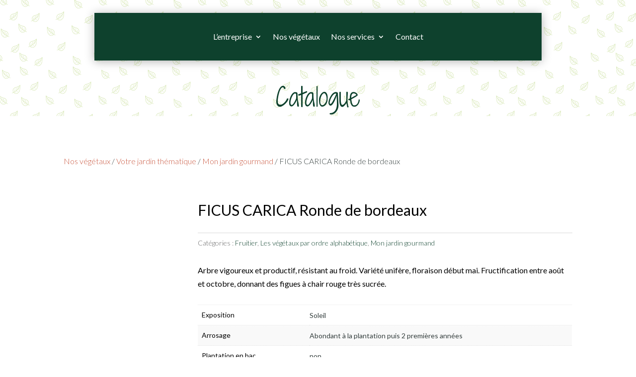

--- FILE ---
content_type: text/html; charset=UTF-8
request_url: https://pepinieres-lelestin.fr/vegetaux/type-de-jardin/mon-jardin-gourmand/ficus-carica-ronde-de-bordeaux-touffe-2/
body_size: 13866
content:
<!DOCTYPE html>
<html lang="fr-FR">
<head>
	<meta charset="UTF-8" />
<meta http-equiv="X-UA-Compatible" content="IE=edge">
	<link rel="pingback" href="https://pepinieres-lelestin.fr/xmlrpc.php" />

	<script type="text/javascript">
		document.documentElement.className = 'js';
	</script>
	
	<script type="text/javascript" data-cookieconsent="ignore">
	window.dataLayer = window.dataLayer || [];

	function gtag() {
		dataLayer.push(arguments);
	}

	gtag("consent", "default", {
		ad_personalization: "denied",
		ad_storage: "denied",
		ad_user_data: "denied",
		analytics_storage: "denied",
		functionality_storage: "denied",
		personalization_storage: "denied",
		security_storage: "granted",
		wait_for_update: 500,
	});
	gtag("set", "ads_data_redaction", true);
	</script>
<script type="text/javascript"
		id="Cookiebot"
		src="https://consent.cookiebot.com/uc.js"
		data-implementation="wp"
		data-cbid="06398d2c-b21b-4332-a688-26b8e7798203"
						data-culture="FR"
				data-blockingmode="auto"
	></script>
<meta name='robots' content='index, follow, max-image-preview:large, max-snippet:-1, max-video-preview:-1' />

	<title>FICUS CARICA Ronde de bordeaux  - Pépinières Le Lestin</title>
	<meta name="description" content="Arbre vigoureux et productif, résistant au froid. Variété unifère, floraison début mai. Fructification entre août et octobre, donnant des figues à chair" />
	<link rel="canonical" href="https://pepinieres-lelestin.fr/vegetaux/type-de-jardin/mon-jardin-gourmand/ficus-carica-ronde-de-bordeaux-touffe-2/" />
	<meta property="og:locale" content="fr_FR" />
	<meta property="og:type" content="article" />
	<meta property="og:title" content="FICUS CARICA Ronde de bordeaux  - Pépinières Le Lestin" />
	<meta property="og:description" content="Arbre vigoureux et productif, résistant au froid. Variété unifère, floraison début mai. Fructification entre août et octobre, donnant des figues à chair" />
	<meta property="og:url" content="https://pepinieres-lelestin.fr/vegetaux/type-de-jardin/mon-jardin-gourmand/ficus-carica-ronde-de-bordeaux-touffe-2/" />
	<meta property="og:site_name" content="Pépinières Le Lestin" />
	<meta property="article:publisher" content="https://www.facebook.com/pepinieres.le.lestin/" />
	<meta property="article:modified_time" content="2020-01-13T10:55:04+00:00" />
	<meta property="og:image" content="https://pepinieres-lelestin.fr/wp-content/uploads/rd-e1576152389503.jpg" />
	<meta property="og:image:width" content="200" />
	<meta property="og:image:height" content="200" />
	<meta property="og:image:type" content="image/jpeg" />
	<meta name="twitter:card" content="summary_large_image" />
	<script type="application/ld+json" class="yoast-schema-graph">{"@context":"https://schema.org","@graph":[{"@type":"WebPage","@id":"https://pepinieres-lelestin.fr/vegetaux/type-de-jardin/mon-jardin-gourmand/ficus-carica-ronde-de-bordeaux-touffe-2/","url":"https://pepinieres-lelestin.fr/vegetaux/type-de-jardin/mon-jardin-gourmand/ficus-carica-ronde-de-bordeaux-touffe-2/","name":"FICUS CARICA Ronde de bordeaux - Pépinières Le Lestin","isPartOf":{"@id":"https://pepinieres-lelestin.fr/#website"},"primaryImageOfPage":{"@id":"https://pepinieres-lelestin.fr/vegetaux/type-de-jardin/mon-jardin-gourmand/ficus-carica-ronde-de-bordeaux-touffe-2/#primaryimage"},"image":{"@id":"https://pepinieres-lelestin.fr/vegetaux/type-de-jardin/mon-jardin-gourmand/ficus-carica-ronde-de-bordeaux-touffe-2/#primaryimage"},"thumbnailUrl":"https://pepinieres-lelestin.fr/wp-content/uploads/rd-e1576152389503.jpg","datePublished":"2019-06-10T16:25:58+00:00","dateModified":"2020-01-13T10:55:04+00:00","description":"Arbre vigoureux et productif, résistant au froid. Variété unifère, floraison début mai. Fructification entre août et octobre, donnant des figues à chair","breadcrumb":{"@id":"https://pepinieres-lelestin.fr/vegetaux/type-de-jardin/mon-jardin-gourmand/ficus-carica-ronde-de-bordeaux-touffe-2/#breadcrumb"},"inLanguage":"fr-FR","potentialAction":[{"@type":"ReadAction","target":["https://pepinieres-lelestin.fr/vegetaux/type-de-jardin/mon-jardin-gourmand/ficus-carica-ronde-de-bordeaux-touffe-2/"]}]},{"@type":"ImageObject","inLanguage":"fr-FR","@id":"https://pepinieres-lelestin.fr/vegetaux/type-de-jardin/mon-jardin-gourmand/ficus-carica-ronde-de-bordeaux-touffe-2/#primaryimage","url":"https://pepinieres-lelestin.fr/wp-content/uploads/rd-e1576152389503.jpg","contentUrl":"https://pepinieres-lelestin.fr/wp-content/uploads/rd-e1576152389503.jpg","width":200,"height":200},{"@type":"BreadcrumbList","@id":"https://pepinieres-lelestin.fr/vegetaux/type-de-jardin/mon-jardin-gourmand/ficus-carica-ronde-de-bordeaux-touffe-2/#breadcrumb","itemListElement":[{"@type":"ListItem","position":1,"name":"Mes végétaux","item":"https://pepinieres-lelestin.fr/"},{"@type":"ListItem","position":2,"name":"Végétaux","item":"https://pepinieres-lelestin.fr/vegetaux/"},{"@type":"ListItem","position":3,"name":"FICUS CARICA Ronde de bordeaux"}]},{"@type":"WebSite","@id":"https://pepinieres-lelestin.fr/#website","url":"https://pepinieres-lelestin.fr/","name":"Pépinières Le Lestin","description":"La solution végétale en Morbihan","publisher":{"@id":"https://pepinieres-lelestin.fr/#organization"},"potentialAction":[{"@type":"SearchAction","target":{"@type":"EntryPoint","urlTemplate":"https://pepinieres-lelestin.fr/?s={search_term_string}"},"query-input":{"@type":"PropertyValueSpecification","valueRequired":true,"valueName":"search_term_string"}}],"inLanguage":"fr-FR"},{"@type":"Organization","@id":"https://pepinieres-lelestin.fr/#organization","name":"Pépinières Le Lestin","url":"https://pepinieres-lelestin.fr/","logo":{"@type":"ImageObject","inLanguage":"fr-FR","@id":"https://pepinieres-lelestin.fr/#/schema/logo/image/","url":"https://pepinieres-lelestin.fr/wp-content/uploads/Logo-pepinieres-le-lestin.png","contentUrl":"https://pepinieres-lelestin.fr/wp-content/uploads/Logo-pepinieres-le-lestin.png","width":820,"height":270,"caption":"Pépinières Le Lestin"},"image":{"@id":"https://pepinieres-lelestin.fr/#/schema/logo/image/"},"sameAs":["https://www.facebook.com/pepinieres.le.lestin/","https://www.instagram.com/pepinieres_le_lestin/"]}]}</script>


<link rel='dns-prefetch' href='//www.googletagmanager.com' />
<link rel='dns-prefetch' href='//fonts.googleapis.com' />
<link rel="alternate" type="application/rss+xml" title="Pépinières Le Lestin &raquo; Flux" href="https://pepinieres-lelestin.fr/feed/" />
<link rel="alternate" type="application/rss+xml" title="Pépinières Le Lestin &raquo; Flux des commentaires" href="https://pepinieres-lelestin.fr/comments/feed/" />
<link rel="alternate" title="oEmbed (JSON)" type="application/json+oembed" href="https://pepinieres-lelestin.fr/wp-json/oembed/1.0/embed?url=https%3A%2F%2Fpepinieres-lelestin.fr%2Fvegetaux%2Ftype-de-jardin%2Fmon-jardin-gourmand%2Fficus-carica-ronde-de-bordeaux-touffe-2%2F" />
<link rel="alternate" title="oEmbed (XML)" type="text/xml+oembed" href="https://pepinieres-lelestin.fr/wp-json/oembed/1.0/embed?url=https%3A%2F%2Fpepinieres-lelestin.fr%2Fvegetaux%2Ftype-de-jardin%2Fmon-jardin-gourmand%2Fficus-carica-ronde-de-bordeaux-touffe-2%2F&#038;format=xml" />
<meta content="Divi v.4.27.4" name="generator"/><style id='wp-emoji-styles-inline-css' type='text/css'>

	img.wp-smiley, img.emoji {
		display: inline !important;
		border: none !important;
		box-shadow: none !important;
		height: 1em !important;
		width: 1em !important;
		margin: 0 0.07em !important;
		vertical-align: -0.1em !important;
		background: none !important;
		padding: 0 !important;
	}
/*# sourceURL=wp-emoji-styles-inline-css */
</style>
<style id='wp-block-library-inline-css' type='text/css'>
:root{--wp-block-synced-color:#7a00df;--wp-block-synced-color--rgb:122,0,223;--wp-bound-block-color:var(--wp-block-synced-color);--wp-editor-canvas-background:#ddd;--wp-admin-theme-color:#007cba;--wp-admin-theme-color--rgb:0,124,186;--wp-admin-theme-color-darker-10:#006ba1;--wp-admin-theme-color-darker-10--rgb:0,107,160.5;--wp-admin-theme-color-darker-20:#005a87;--wp-admin-theme-color-darker-20--rgb:0,90,135;--wp-admin-border-width-focus:2px}@media (min-resolution:192dpi){:root{--wp-admin-border-width-focus:1.5px}}.wp-element-button{cursor:pointer}:root .has-very-light-gray-background-color{background-color:#eee}:root .has-very-dark-gray-background-color{background-color:#313131}:root .has-very-light-gray-color{color:#eee}:root .has-very-dark-gray-color{color:#313131}:root .has-vivid-green-cyan-to-vivid-cyan-blue-gradient-background{background:linear-gradient(135deg,#00d084,#0693e3)}:root .has-purple-crush-gradient-background{background:linear-gradient(135deg,#34e2e4,#4721fb 50%,#ab1dfe)}:root .has-hazy-dawn-gradient-background{background:linear-gradient(135deg,#faaca8,#dad0ec)}:root .has-subdued-olive-gradient-background{background:linear-gradient(135deg,#fafae1,#67a671)}:root .has-atomic-cream-gradient-background{background:linear-gradient(135deg,#fdd79a,#004a59)}:root .has-nightshade-gradient-background{background:linear-gradient(135deg,#330968,#31cdcf)}:root .has-midnight-gradient-background{background:linear-gradient(135deg,#020381,#2874fc)}:root{--wp--preset--font-size--normal:16px;--wp--preset--font-size--huge:42px}.has-regular-font-size{font-size:1em}.has-larger-font-size{font-size:2.625em}.has-normal-font-size{font-size:var(--wp--preset--font-size--normal)}.has-huge-font-size{font-size:var(--wp--preset--font-size--huge)}.has-text-align-center{text-align:center}.has-text-align-left{text-align:left}.has-text-align-right{text-align:right}.has-fit-text{white-space:nowrap!important}#end-resizable-editor-section{display:none}.aligncenter{clear:both}.items-justified-left{justify-content:flex-start}.items-justified-center{justify-content:center}.items-justified-right{justify-content:flex-end}.items-justified-space-between{justify-content:space-between}.screen-reader-text{border:0;clip-path:inset(50%);height:1px;margin:-1px;overflow:hidden;padding:0;position:absolute;width:1px;word-wrap:normal!important}.screen-reader-text:focus{background-color:#ddd;clip-path:none;color:#444;display:block;font-size:1em;height:auto;left:5px;line-height:normal;padding:15px 23px 14px;text-decoration:none;top:5px;width:auto;z-index:100000}html :where(.has-border-color){border-style:solid}html :where([style*=border-top-color]){border-top-style:solid}html :where([style*=border-right-color]){border-right-style:solid}html :where([style*=border-bottom-color]){border-bottom-style:solid}html :where([style*=border-left-color]){border-left-style:solid}html :where([style*=border-width]){border-style:solid}html :where([style*=border-top-width]){border-top-style:solid}html :where([style*=border-right-width]){border-right-style:solid}html :where([style*=border-bottom-width]){border-bottom-style:solid}html :where([style*=border-left-width]){border-left-style:solid}html :where(img[class*=wp-image-]){height:auto;max-width:100%}:where(figure){margin:0 0 1em}html :where(.is-position-sticky){--wp-admin--admin-bar--position-offset:var(--wp-admin--admin-bar--height,0px)}@media screen and (max-width:600px){html :where(.is-position-sticky){--wp-admin--admin-bar--position-offset:0px}}

/*# sourceURL=wp-block-library-inline-css */
</style><link rel='stylesheet' id='wc-blocks-style-css' href='https://pepinieres-lelestin.fr/wp-content/plugins/woocommerce/assets/client/blocks/wc-blocks.css' type='text/css' media='all' />
<style id='global-styles-inline-css' type='text/css'>
:root{--wp--preset--aspect-ratio--square: 1;--wp--preset--aspect-ratio--4-3: 4/3;--wp--preset--aspect-ratio--3-4: 3/4;--wp--preset--aspect-ratio--3-2: 3/2;--wp--preset--aspect-ratio--2-3: 2/3;--wp--preset--aspect-ratio--16-9: 16/9;--wp--preset--aspect-ratio--9-16: 9/16;--wp--preset--color--black: #000000;--wp--preset--color--cyan-bluish-gray: #abb8c3;--wp--preset--color--white: #ffffff;--wp--preset--color--pale-pink: #f78da7;--wp--preset--color--vivid-red: #cf2e2e;--wp--preset--color--luminous-vivid-orange: #ff6900;--wp--preset--color--luminous-vivid-amber: #fcb900;--wp--preset--color--light-green-cyan: #7bdcb5;--wp--preset--color--vivid-green-cyan: #00d084;--wp--preset--color--pale-cyan-blue: #8ed1fc;--wp--preset--color--vivid-cyan-blue: #0693e3;--wp--preset--color--vivid-purple: #9b51e0;--wp--preset--gradient--vivid-cyan-blue-to-vivid-purple: linear-gradient(135deg,rgb(6,147,227) 0%,rgb(155,81,224) 100%);--wp--preset--gradient--light-green-cyan-to-vivid-green-cyan: linear-gradient(135deg,rgb(122,220,180) 0%,rgb(0,208,130) 100%);--wp--preset--gradient--luminous-vivid-amber-to-luminous-vivid-orange: linear-gradient(135deg,rgb(252,185,0) 0%,rgb(255,105,0) 100%);--wp--preset--gradient--luminous-vivid-orange-to-vivid-red: linear-gradient(135deg,rgb(255,105,0) 0%,rgb(207,46,46) 100%);--wp--preset--gradient--very-light-gray-to-cyan-bluish-gray: linear-gradient(135deg,rgb(238,238,238) 0%,rgb(169,184,195) 100%);--wp--preset--gradient--cool-to-warm-spectrum: linear-gradient(135deg,rgb(74,234,220) 0%,rgb(151,120,209) 20%,rgb(207,42,186) 40%,rgb(238,44,130) 60%,rgb(251,105,98) 80%,rgb(254,248,76) 100%);--wp--preset--gradient--blush-light-purple: linear-gradient(135deg,rgb(255,206,236) 0%,rgb(152,150,240) 100%);--wp--preset--gradient--blush-bordeaux: linear-gradient(135deg,rgb(254,205,165) 0%,rgb(254,45,45) 50%,rgb(107,0,62) 100%);--wp--preset--gradient--luminous-dusk: linear-gradient(135deg,rgb(255,203,112) 0%,rgb(199,81,192) 50%,rgb(65,88,208) 100%);--wp--preset--gradient--pale-ocean: linear-gradient(135deg,rgb(255,245,203) 0%,rgb(182,227,212) 50%,rgb(51,167,181) 100%);--wp--preset--gradient--electric-grass: linear-gradient(135deg,rgb(202,248,128) 0%,rgb(113,206,126) 100%);--wp--preset--gradient--midnight: linear-gradient(135deg,rgb(2,3,129) 0%,rgb(40,116,252) 100%);--wp--preset--font-size--small: 13px;--wp--preset--font-size--medium: 20px;--wp--preset--font-size--large: 36px;--wp--preset--font-size--x-large: 42px;--wp--preset--spacing--20: 0.44rem;--wp--preset--spacing--30: 0.67rem;--wp--preset--spacing--40: 1rem;--wp--preset--spacing--50: 1.5rem;--wp--preset--spacing--60: 2.25rem;--wp--preset--spacing--70: 3.38rem;--wp--preset--spacing--80: 5.06rem;--wp--preset--shadow--natural: 6px 6px 9px rgba(0, 0, 0, 0.2);--wp--preset--shadow--deep: 12px 12px 50px rgba(0, 0, 0, 0.4);--wp--preset--shadow--sharp: 6px 6px 0px rgba(0, 0, 0, 0.2);--wp--preset--shadow--outlined: 6px 6px 0px -3px rgb(255, 255, 255), 6px 6px rgb(0, 0, 0);--wp--preset--shadow--crisp: 6px 6px 0px rgb(0, 0, 0);}:root { --wp--style--global--content-size: 823px;--wp--style--global--wide-size: 1080px; }:where(body) { margin: 0; }.wp-site-blocks > .alignleft { float: left; margin-right: 2em; }.wp-site-blocks > .alignright { float: right; margin-left: 2em; }.wp-site-blocks > .aligncenter { justify-content: center; margin-left: auto; margin-right: auto; }:where(.is-layout-flex){gap: 0.5em;}:where(.is-layout-grid){gap: 0.5em;}.is-layout-flow > .alignleft{float: left;margin-inline-start: 0;margin-inline-end: 2em;}.is-layout-flow > .alignright{float: right;margin-inline-start: 2em;margin-inline-end: 0;}.is-layout-flow > .aligncenter{margin-left: auto !important;margin-right: auto !important;}.is-layout-constrained > .alignleft{float: left;margin-inline-start: 0;margin-inline-end: 2em;}.is-layout-constrained > .alignright{float: right;margin-inline-start: 2em;margin-inline-end: 0;}.is-layout-constrained > .aligncenter{margin-left: auto !important;margin-right: auto !important;}.is-layout-constrained > :where(:not(.alignleft):not(.alignright):not(.alignfull)){max-width: var(--wp--style--global--content-size);margin-left: auto !important;margin-right: auto !important;}.is-layout-constrained > .alignwide{max-width: var(--wp--style--global--wide-size);}body .is-layout-flex{display: flex;}.is-layout-flex{flex-wrap: wrap;align-items: center;}.is-layout-flex > :is(*, div){margin: 0;}body .is-layout-grid{display: grid;}.is-layout-grid > :is(*, div){margin: 0;}body{padding-top: 0px;padding-right: 0px;padding-bottom: 0px;padding-left: 0px;}:root :where(.wp-element-button, .wp-block-button__link){background-color: #32373c;border-width: 0;color: #fff;font-family: inherit;font-size: inherit;font-style: inherit;font-weight: inherit;letter-spacing: inherit;line-height: inherit;padding-top: calc(0.667em + 2px);padding-right: calc(1.333em + 2px);padding-bottom: calc(0.667em + 2px);padding-left: calc(1.333em + 2px);text-decoration: none;text-transform: inherit;}.has-black-color{color: var(--wp--preset--color--black) !important;}.has-cyan-bluish-gray-color{color: var(--wp--preset--color--cyan-bluish-gray) !important;}.has-white-color{color: var(--wp--preset--color--white) !important;}.has-pale-pink-color{color: var(--wp--preset--color--pale-pink) !important;}.has-vivid-red-color{color: var(--wp--preset--color--vivid-red) !important;}.has-luminous-vivid-orange-color{color: var(--wp--preset--color--luminous-vivid-orange) !important;}.has-luminous-vivid-amber-color{color: var(--wp--preset--color--luminous-vivid-amber) !important;}.has-light-green-cyan-color{color: var(--wp--preset--color--light-green-cyan) !important;}.has-vivid-green-cyan-color{color: var(--wp--preset--color--vivid-green-cyan) !important;}.has-pale-cyan-blue-color{color: var(--wp--preset--color--pale-cyan-blue) !important;}.has-vivid-cyan-blue-color{color: var(--wp--preset--color--vivid-cyan-blue) !important;}.has-vivid-purple-color{color: var(--wp--preset--color--vivid-purple) !important;}.has-black-background-color{background-color: var(--wp--preset--color--black) !important;}.has-cyan-bluish-gray-background-color{background-color: var(--wp--preset--color--cyan-bluish-gray) !important;}.has-white-background-color{background-color: var(--wp--preset--color--white) !important;}.has-pale-pink-background-color{background-color: var(--wp--preset--color--pale-pink) !important;}.has-vivid-red-background-color{background-color: var(--wp--preset--color--vivid-red) !important;}.has-luminous-vivid-orange-background-color{background-color: var(--wp--preset--color--luminous-vivid-orange) !important;}.has-luminous-vivid-amber-background-color{background-color: var(--wp--preset--color--luminous-vivid-amber) !important;}.has-light-green-cyan-background-color{background-color: var(--wp--preset--color--light-green-cyan) !important;}.has-vivid-green-cyan-background-color{background-color: var(--wp--preset--color--vivid-green-cyan) !important;}.has-pale-cyan-blue-background-color{background-color: var(--wp--preset--color--pale-cyan-blue) !important;}.has-vivid-cyan-blue-background-color{background-color: var(--wp--preset--color--vivid-cyan-blue) !important;}.has-vivid-purple-background-color{background-color: var(--wp--preset--color--vivid-purple) !important;}.has-black-border-color{border-color: var(--wp--preset--color--black) !important;}.has-cyan-bluish-gray-border-color{border-color: var(--wp--preset--color--cyan-bluish-gray) !important;}.has-white-border-color{border-color: var(--wp--preset--color--white) !important;}.has-pale-pink-border-color{border-color: var(--wp--preset--color--pale-pink) !important;}.has-vivid-red-border-color{border-color: var(--wp--preset--color--vivid-red) !important;}.has-luminous-vivid-orange-border-color{border-color: var(--wp--preset--color--luminous-vivid-orange) !important;}.has-luminous-vivid-amber-border-color{border-color: var(--wp--preset--color--luminous-vivid-amber) !important;}.has-light-green-cyan-border-color{border-color: var(--wp--preset--color--light-green-cyan) !important;}.has-vivid-green-cyan-border-color{border-color: var(--wp--preset--color--vivid-green-cyan) !important;}.has-pale-cyan-blue-border-color{border-color: var(--wp--preset--color--pale-cyan-blue) !important;}.has-vivid-cyan-blue-border-color{border-color: var(--wp--preset--color--vivid-cyan-blue) !important;}.has-vivid-purple-border-color{border-color: var(--wp--preset--color--vivid-purple) !important;}.has-vivid-cyan-blue-to-vivid-purple-gradient-background{background: var(--wp--preset--gradient--vivid-cyan-blue-to-vivid-purple) !important;}.has-light-green-cyan-to-vivid-green-cyan-gradient-background{background: var(--wp--preset--gradient--light-green-cyan-to-vivid-green-cyan) !important;}.has-luminous-vivid-amber-to-luminous-vivid-orange-gradient-background{background: var(--wp--preset--gradient--luminous-vivid-amber-to-luminous-vivid-orange) !important;}.has-luminous-vivid-orange-to-vivid-red-gradient-background{background: var(--wp--preset--gradient--luminous-vivid-orange-to-vivid-red) !important;}.has-very-light-gray-to-cyan-bluish-gray-gradient-background{background: var(--wp--preset--gradient--very-light-gray-to-cyan-bluish-gray) !important;}.has-cool-to-warm-spectrum-gradient-background{background: var(--wp--preset--gradient--cool-to-warm-spectrum) !important;}.has-blush-light-purple-gradient-background{background: var(--wp--preset--gradient--blush-light-purple) !important;}.has-blush-bordeaux-gradient-background{background: var(--wp--preset--gradient--blush-bordeaux) !important;}.has-luminous-dusk-gradient-background{background: var(--wp--preset--gradient--luminous-dusk) !important;}.has-pale-ocean-gradient-background{background: var(--wp--preset--gradient--pale-ocean) !important;}.has-electric-grass-gradient-background{background: var(--wp--preset--gradient--electric-grass) !important;}.has-midnight-gradient-background{background: var(--wp--preset--gradient--midnight) !important;}.has-small-font-size{font-size: var(--wp--preset--font-size--small) !important;}.has-medium-font-size{font-size: var(--wp--preset--font-size--medium) !important;}.has-large-font-size{font-size: var(--wp--preset--font-size--large) !important;}.has-x-large-font-size{font-size: var(--wp--preset--font-size--x-large) !important;}
/*# sourceURL=global-styles-inline-css */
</style>

<link rel='stylesheet' id='photoswipe-css' href='https://pepinieres-lelestin.fr/wp-content/plugins/woocommerce/assets/css/photoswipe/photoswipe.min.css' type='text/css' media='all' />
<link rel='stylesheet' id='photoswipe-default-skin-css' href='https://pepinieres-lelestin.fr/wp-content/plugins/woocommerce/assets/css/photoswipe/default-skin/default-skin.min.css' type='text/css' media='all' />
<link rel='stylesheet' id='woocommerce-layout-css' href='https://pepinieres-lelestin.fr/wp-content/plugins/woocommerce/assets/css/woocommerce-layout.css' type='text/css' media='all' />
<link rel='stylesheet' id='woocommerce-smallscreen-css' href='https://pepinieres-lelestin.fr/wp-content/plugins/woocommerce/assets/css/woocommerce-smallscreen.css' type='text/css' media='only screen and (max-width: 768px)' />
<link rel='stylesheet' id='woocommerce-general-css' href='https://pepinieres-lelestin.fr/wp-content/plugins/woocommerce/assets/css/woocommerce.css' type='text/css' media='all' />
<style id='woocommerce-inline-inline-css' type='text/css'>
.woocommerce form .form-row .required { visibility: visible; }
/*# sourceURL=woocommerce-inline-inline-css */
</style>
<link rel='stylesheet' id='ywctm-frontend-css' href='https://pepinieres-lelestin.fr/wp-content/plugins/yith-woocommerce-catalog-mode/assets/css/frontend.min.css' type='text/css' media='all' />
<style id='ywctm-frontend-inline-css' type='text/css'>
form.cart button.single_add_to_cart_button, .ppc-button-wrapper, .wc-ppcp-paylater-msg__container, form.cart .quantity, .widget.woocommerce.widget_shopping_cart{display: none !important}
/*# sourceURL=ywctm-frontend-inline-css */
</style>
<link rel='stylesheet' id='et-builder-googlefonts-cached-css' href='https://fonts.googleapis.com/css?family=Shadows+Into+Light+Two:regular|Lato:100,100italic,300,300italic,regular,italic,700,700italic,900,900italic|Poppins:100,100italic,200,200italic,300,300italic,regular,italic,500,500italic,600,600italic,700,700italic,800,800italic,900,900italic|Roboto:100,100italic,300,300italic,regular,italic,500,500italic,700,700italic,900,900italic&#038;subset=latin,latin-ext,devanagari,cyrillic,cyrillic-ext,greek,greek-ext,vietnamese&#038;display=swap' type='text/css' media='all' />
<link rel='stylesheet' id='sib-front-css-css' href='https://pepinieres-lelestin.fr/wp-content/plugins/mailin/css/mailin-front.css' type='text/css' media='all' />
<link rel='stylesheet' id='divi-style-css' href='https://pepinieres-lelestin.fr/wp-content/themes/Divi/style-static.min.css' type='text/css' media='all' />
<script type="text/javascript" src="https://pepinieres-lelestin.fr/wp-includes/js/jquery/jquery.min.js" id="jquery-core-js"></script>
<script type="text/javascript" src="https://pepinieres-lelestin.fr/wp-includes/js/jquery/jquery-migrate.min.js" id="jquery-migrate-js"></script>
<script type="text/javascript" src="https://pepinieres-lelestin.fr/wp-content/plugins/woocommerce/assets/js/zoom/jquery.zoom.min.js" id="wc-zoom-js" defer="defer" data-wp-strategy="defer"></script>
<script type="text/javascript" src="https://pepinieres-lelestin.fr/wp-content/plugins/woocommerce/assets/js/flexslider/jquery.flexslider.min.js" id="wc-flexslider-js" defer="defer" data-wp-strategy="defer"></script>
<script type="text/javascript" src="https://pepinieres-lelestin.fr/wp-content/plugins/woocommerce/assets/js/photoswipe/photoswipe.min.js" id="wc-photoswipe-js" defer="defer" data-wp-strategy="defer"></script>
<script type="text/javascript" src="https://pepinieres-lelestin.fr/wp-content/plugins/woocommerce/assets/js/photoswipe/photoswipe-ui-default.min.js" id="wc-photoswipe-ui-default-js" defer="defer" data-wp-strategy="defer"></script>
<script type="text/javascript" id="wc-single-product-js-extra">
/* <![CDATA[ */
var wc_single_product_params = {"i18n_required_rating_text":"Veuillez s\u00e9lectionner une note","i18n_rating_options":["1\u00a0\u00e9toile sur 5","2\u00a0\u00e9toiles sur 5","3\u00a0\u00e9toiles sur 5","4\u00a0\u00e9toiles sur 5","5\u00a0\u00e9toiles sur 5"],"i18n_product_gallery_trigger_text":"Voir la galerie d\u2019images en plein \u00e9cran","review_rating_required":"yes","flexslider":{"rtl":false,"animation":"slide","smoothHeight":true,"directionNav":false,"controlNav":"thumbnails","slideshow":false,"animationSpeed":500,"animationLoop":false,"allowOneSlide":false},"zoom_enabled":"1","zoom_options":[],"photoswipe_enabled":"1","photoswipe_options":{"shareEl":false,"closeOnScroll":false,"history":false,"hideAnimationDuration":0,"showAnimationDuration":0},"flexslider_enabled":"1"};
//# sourceURL=wc-single-product-js-extra
/* ]]> */
</script>
<script type="text/javascript" src="https://pepinieres-lelestin.fr/wp-content/plugins/woocommerce/assets/js/frontend/single-product.min.js" id="wc-single-product-js" defer="defer" data-wp-strategy="defer"></script>
<script type="text/javascript" src="https://pepinieres-lelestin.fr/wp-content/plugins/woocommerce/assets/js/jquery-blockui/jquery.blockUI.min.js" id="wc-jquery-blockui-js" data-wp-strategy="defer"></script>
<script type="text/javascript" src="https://pepinieres-lelestin.fr/wp-content/plugins/woocommerce/assets/js/js-cookie/js.cookie.min.js" id="wc-js-cookie-js" data-wp-strategy="defer"></script>

<!-- Extrait de code de la balise Google (gtag.js) ajouté par Site Kit -->
<!-- Extrait Google Analytics ajouté par Site Kit -->
<script type="text/javascript" src="https://www.googletagmanager.com/gtag/js?id=GT-55B7CT4T" id="google_gtagjs-js" async></script>
<script type="text/javascript" id="google_gtagjs-js-after">
/* <![CDATA[ */
window.dataLayer = window.dataLayer || [];function gtag(){dataLayer.push(arguments);}
gtag("set","linker",{"domains":["pepinieres-lelestin.fr"]});
gtag("js", new Date());
gtag("set", "developer_id.dZTNiMT", true);
gtag("config", "GT-55B7CT4T");
 window._googlesitekit = window._googlesitekit || {}; window._googlesitekit.throttledEvents = []; window._googlesitekit.gtagEvent = (name, data) => { var key = JSON.stringify( { name, data } ); if ( !! window._googlesitekit.throttledEvents[ key ] ) { return; } window._googlesitekit.throttledEvents[ key ] = true; setTimeout( () => { delete window._googlesitekit.throttledEvents[ key ]; }, 5 ); gtag( "event", name, { ...data, event_source: "site-kit" } ); }; 
//# sourceURL=google_gtagjs-js-after
/* ]]> */
</script>
<script type="text/javascript" id="sib-front-js-js-extra">
/* <![CDATA[ */
var sibErrMsg = {"invalidMail":"Veuillez entrer une adresse e-mail valide.","requiredField":"Veuillez compl\u00e9ter les champs obligatoires.","invalidDateFormat":"Veuillez entrer une date valide.","invalidSMSFormat":"Veuillez entrer une num\u00e9ro de t\u00e9l\u00e9phone valide."};
var ajax_sib_front_object = {"ajax_url":"https://pepinieres-lelestin.fr/wp-admin/admin-ajax.php","ajax_nonce":"649cf665d2","flag_url":"https://pepinieres-lelestin.fr/wp-content/plugins/mailin/img/flags/"};
//# sourceURL=sib-front-js-js-extra
/* ]]> */
</script>
<script type="text/javascript" src="https://pepinieres-lelestin.fr/wp-content/plugins/mailin/js/mailin-front.js" id="sib-front-js-js"></script>
<link rel="https://api.w.org/" href="https://pepinieres-lelestin.fr/wp-json/" /><link rel="alternate" title="JSON" type="application/json" href="https://pepinieres-lelestin.fr/wp-json/wp/v2/product/8900" /><link rel="EditURI" type="application/rsd+xml" title="RSD" href="https://pepinieres-lelestin.fr/xmlrpc.php?rsd" />

<link rel='shortlink' href='https://pepinieres-lelestin.fr/?p=8900' /><meta name="viewport" content="width=device-width, initial-scale=1.0, maximum-scale=1.0, user-scalable=0" />	<noscript><style>.woocommerce-product-gallery{ opacity: 1 !important; }</style></noscript>
	<!-- Global site tag (gtag.js) - Google Analytics -->
<script async src="https://www.googletagmanager.com/gtag/js?id=G-RXQ34CWPZ4"></script>
<script>
  window.dataLayer = window.dataLayer || [];
  function gtag(){dataLayer.push(arguments);}
  gtag('js', new Date());

  gtag('config', 'G-RXQ34CWPZ4', {
	  cookie_expires: 34164000,
	  cookie_update: false
  });
</script><link rel="icon" href="https://pepinieres-lelestin.fr/wp-content/uploads/cropped-LOGO-32x32.png" sizes="32x32" />
<link rel="icon" href="https://pepinieres-lelestin.fr/wp-content/uploads/cropped-LOGO-192x192.png" sizes="192x192" />
<link rel="apple-touch-icon" href="https://pepinieres-lelestin.fr/wp-content/uploads/cropped-LOGO-180x180.png" />
<meta name="msapplication-TileImage" content="https://pepinieres-lelestin.fr/wp-content/uploads/cropped-LOGO-270x270.png" />
<link rel="stylesheet" id="et-divi-customizer-global-cached-inline-styles" href="https://pepinieres-lelestin.fr/wp-content/et-cache/global/et-divi-customizer-global.min.css?ver=1767604340" /><link rel="stylesheet" id="et-core-unified-cpt-tb-14325-tb-13547-tb-13598-8900-cached-inline-styles" href="https://pepinieres-lelestin.fr/wp-content/et-cache/8900/et-core-unified-cpt-tb-14325-tb-13547-tb-13598-8900.min.css?ver=1767655836" /></head>
<body class="wp-singular product-template-default single single-product postid-8900 wp-theme-Divi theme-Divi et-tb-has-template et-tb-has-header et-tb-has-body et-tb-has-footer woocommerce woocommerce-page woocommerce-no-js et_pb_button_helper_class et_cover_background et_pb_gutter et_pb_gutters3 et_smooth_scroll et_divi_theme et-db">
	<div id="page-container">
<div id="et-boc" class="et-boc">
			
		<header class="et-l et-l--header">
			<div class="et_builder_inner_content et_pb_gutters3 product"><div class="et_pb_section et_pb_section_0_tb_header et_pb_with_background et_section_regular et_pb_section--with-menu" >
				
				
				
				
				
				
				<div class="et_pb_row et_pb_row_0_tb_header et_pb_row--with-menu">
				<div class="et_pb_column et_pb_column_4_4 et_pb_column_0_tb_header  et_pb_css_mix_blend_mode_passthrough et-last-child et_pb_column--with-menu">
				
				
				
				
				<div class="et_pb_module et_pb_menu et_pb_menu_0_tb_header et_pb_bg_layout_light  et_pb_text_align_left et_dropdown_animation_fade et_pb_menu--with-logo et_pb_menu--style-inline_centered_logo">
					
					
					
					
					<div class="et_pb_menu_inner_container clearfix">
						<div class="et_pb_menu__logo-wrap">
			  <div class="et_pb_menu__logo">
				<a href="https://pepinieres-lelestin.fr/" ><img decoding="async" width="239" height="76" src="https://pepinieres-lelestin.fr/wp-content/uploads/logo-pepiniere-lelestin-blanc.png" alt="" srcset="https://pepinieres-lelestin.fr/wp-content/uploads/logo-pepiniere-lelestin-blanc.png 239w, https://pepinieres-lelestin.fr/wp-content/uploads/logo-pepiniere-lelestin-blanc-200x64.png 200w" sizes="(max-width: 239px) 100vw, 239px" class="wp-image-14773" /></a>
			  </div>
			</div>
						<div class="et_pb_menu__wrap">
							
							<div class="et_pb_menu__menu">
								<nav class="et-menu-nav"><ul id="menu-menu-principal" class="et-menu nav downwards"><li class="et_pb_menu_page_id-62 menu-item menu-item-type-custom menu-item-object-custom menu-item-has-children menu-item-62"><a href="#">L&rsquo;entreprise</a>
<ul class="sub-menu">
	<li class="et_pb_menu_page_id-25 menu-item menu-item-type-post_type menu-item-object-page menu-item-61"><a href="https://pepinieres-lelestin.fr/les-pepinieres-le-lestin/">Les Pépinières Le Lestin</a></li>
	<li class="et_pb_menu_page_id-27 menu-item menu-item-type-post_type menu-item-object-page menu-item-60"><a href="https://pepinieres-lelestin.fr/equipe/">L’équipe</a></li>
	<li class="et_pb_menu_page_id-13839 menu-item menu-item-type-post_type menu-item-object-page menu-item-13844"><a href="https://pepinieres-lelestin.fr/developpement-durable-et-ecologie/">Développement durable et écologie</a></li>
	<li class="et_pb_menu_page_id-29 menu-item menu-item-type-post_type menu-item-object-page menu-item-59"><a href="https://pepinieres-lelestin.fr/references-clients/">Nos références clients</a></li>
	<li class="et_pb_menu_page_id-31 menu-item menu-item-type-post_type menu-item-object-page menu-item-58"><a href="https://pepinieres-lelestin.fr/partenaires/">Nos partenaires</a></li>
</ul>
</li>
<li class="et_pb_menu_page_id-33 menu-item menu-item-type-post_type menu-item-object-page menu-item-56"><a href="https://pepinieres-lelestin.fr/vegetaux/">Nos végétaux</a></li>
<li class="et_pb_menu_page_id-63 menu-item menu-item-type-custom menu-item-object-custom menu-item-has-children menu-item-63"><a href="#">Nos services</a>
<ul class="sub-menu">
	<li class="et_pb_menu_page_id-33 menu-item menu-item-type-post_type menu-item-object-page menu-item-13838"><a href="https://pepinieres-lelestin.fr/vegetaux/">Vente de végétaux</a></li>
	<li class="et_pb_menu_page_id-14551 menu-item menu-item-type-custom menu-item-object-custom menu-item-14551"><a href="https://paysage-lelestin.fr/">Plantation de vos parcs et jardins</a></li>
</ul>
</li>
<li class="et_pb_menu_page_id-46 menu-item menu-item-type-post_type menu-item-object-page menu-item-50"><a href="https://pepinieres-lelestin.fr/contact/">Contact</a></li>
</ul></nav>
							</div>
							
							<div class="et_mobile_nav_menu">
				<div class="mobile_nav closed">
					<span class="mobile_menu_bar"></span>
				</div>
			</div>
						</div>
						
					</div>
				</div><div class="et_pb_module et_pb_text et_pb_text_0_tb_header  et_pb_text_align_center et_pb_bg_layout_light">
				
				
				
				
				<div class="et_pb_text_inner"><p>Catalogue</p></div>
			</div>
			</div>
				
				
				
				
			</div>
				
				
			</div>		</div>
	</header>
	<div id="et-main-area">
	
    <div id="main-content">
    <div class="woocommerce-notices-wrapper"></div><div class="clearfix"></div><div class="et-l et-l--body">
			<div class="et_builder_inner_content et_pb_gutters3 product"><div class="et_pb_section et_pb_section_0_tb_body et_section_regular" >
				
				
				
				
				
				
				<div class="et_pb_row et_pb_row_0_tb_body">
				<div class="et_pb_column et_pb_column_4_4 et_pb_column_0_tb_body  et_pb_css_mix_blend_mode_passthrough et-last-child">
				
				
				
				
				<div class="et_pb_module et_pb_wc_breadcrumb et_pb_wc_breadcrumb_0_tb_body et_pb_bg_layout_  et_pb_text_align_left">
				
				
				
				
				
				
				<div class="et_pb_module_inner">
					<nav class="woocommerce-breadcrumb" aria-label="Breadcrumb"><a href="https://pepinieres-lelestin.fr/vegetaux/">Nos végétaux</a>  /  <a href="https://pepinieres-lelestin.fr/categorie-produit/type-de-jardin/">Votre jardin thématique</a>  /  <a href="https://pepinieres-lelestin.fr/categorie-produit/type-de-jardin/mon-jardin-gourmand/">Mon jardin gourmand</a>  /  FICUS CARICA Ronde de bordeaux</nav>
				</div>
			</div>
			</div>
				
				
				
				
			</div><div class="et_pb_row et_pb_row_1_tb_body">
				<div class="et_pb_column et_pb_column_1_4 et_pb_column_1_tb_body  et_pb_css_mix_blend_mode_passthrough">
				
				
				
				
				<div id="product_img" class="et_pb_module et_pb_wc_images et_pb_wc_images_0_tb_body et_pb_bg_layout_">
				
				
				
				
				
				
				<div class="et_pb_module_inner">
					<div class="woocommerce-product-gallery woocommerce-product-gallery--with-images woocommerce-product-gallery--columns-4 images" data-columns="4" style="opacity: 0; transition: opacity .25s ease-in-out;">
	<div class="woocommerce-product-gallery__wrapper">
		<div data-thumb="https://pepinieres-lelestin.fr/wp-content/uploads/rd-e1576152389503-100x100.jpg" data-thumb-alt="FICUS CARICA Ronde de bordeaux" data-thumb-srcset="https://pepinieres-lelestin.fr/wp-content/uploads/rd-e1576152389503-100x100.jpg 100w, https://pepinieres-lelestin.fr/wp-content/uploads/rd-e1576152389503.jpg 200w"  data-thumb-sizes="(max-width: 100px) 100vw, 100px" class="woocommerce-product-gallery__image"><a href="https://pepinieres-lelestin.fr/wp-content/uploads/rd-e1576152389503.jpg"><img width="200" height="200" src="https://pepinieres-lelestin.fr/wp-content/uploads/rd-e1576152389503.jpg" class="wp-post-image" alt="FICUS CARICA Ronde de bordeaux" data-caption="" data-src="https://pepinieres-lelestin.fr/wp-content/uploads/rd-e1576152389503.jpg" data-large_image="https://pepinieres-lelestin.fr/wp-content/uploads/rd-e1576152389503.jpg" data-large_image_width="200" data-large_image_height="200" decoding="async" srcset="https://pepinieres-lelestin.fr/wp-content/uploads/rd-e1576152389503.jpg 200w, https://pepinieres-lelestin.fr/wp-content/uploads/rd-e1576152389503-100x100.jpg 100w" sizes="(max-width: 200px) 100vw, 200px" /></a></div>	</div>
</div>

				</div>
			</div>
			</div><div class="et_pb_column et_pb_column_3_4 et_pb_column_2_tb_body  et_pb_css_mix_blend_mode_passthrough et-last-child">
				
				
				
				
				<div class="et_pb_module et_pb_wc_title et_pb_wc_title_0_tb_body product-name et_pb_bg_layout_light">
				
				
				
				
				
				
				<div class="et_pb_module_inner">
					
		<h1>FICUS CARICA Ronde de bordeaux</h1>
				</div>
			</div><div class="et_pb_module et_pb_wc_meta et_pb_wc_meta_0_tb_body et_pb_bg_layout_ et_pb_wc_no_sku et_pb_wc_no_tags et_pb_wc_meta_layout_inline">
				
				
				
				
				
				
				<div class="et_pb_module_inner">
					<div class="product_meta">

	
	
	<span class="posted_in">Catégories : <a href="https://pepinieres-lelestin.fr/categorie-produit/type-de-vegetaux/fruitier/" rel="tag">Fruitier</a>, <a href="https://pepinieres-lelestin.fr/categorie-produit/les-vegetaux-par-ordre-alphabetique/" rel="tag">Les végétaux par ordre alphabétique</a>, <a href="https://pepinieres-lelestin.fr/categorie-produit/type-de-jardin/mon-jardin-gourmand/" rel="tag">Mon jardin gourmand</a></span>
	
	
</div>

				</div>
			</div><div id="product_img" class="et_pb_module et_pb_wc_images et_pb_wc_images_1_tb_body et_pb_bg_layout_">
				
				
				
				
				
				
				<div class="et_pb_module_inner">
					<div class="woocommerce-product-gallery woocommerce-product-gallery--with-images woocommerce-product-gallery--columns-4 images" data-columns="4" style="opacity: 0; transition: opacity .25s ease-in-out;">
	<div class="woocommerce-product-gallery__wrapper">
		<div data-thumb="https://pepinieres-lelestin.fr/wp-content/uploads/rd-e1576152389503-100x100.jpg" data-thumb-alt="FICUS CARICA Ronde de bordeaux" data-thumb-srcset="https://pepinieres-lelestin.fr/wp-content/uploads/rd-e1576152389503-100x100.jpg 100w, https://pepinieres-lelestin.fr/wp-content/uploads/rd-e1576152389503.jpg 200w"  data-thumb-sizes="(max-width: 100px) 100vw, 100px" class="woocommerce-product-gallery__image"><a href="https://pepinieres-lelestin.fr/wp-content/uploads/rd-e1576152389503.jpg"><img width="200" height="200" src="https://pepinieres-lelestin.fr/wp-content/uploads/rd-e1576152389503.jpg" class="wp-post-image" alt="FICUS CARICA Ronde de bordeaux" data-caption="" data-src="https://pepinieres-lelestin.fr/wp-content/uploads/rd-e1576152389503.jpg" data-large_image="https://pepinieres-lelestin.fr/wp-content/uploads/rd-e1576152389503.jpg" data-large_image_width="200" data-large_image_height="200" decoding="async" srcset="https://pepinieres-lelestin.fr/wp-content/uploads/rd-e1576152389503.jpg 200w, https://pepinieres-lelestin.fr/wp-content/uploads/rd-e1576152389503-100x100.jpg 100w" sizes="(max-width: 200px) 100vw, 200px" /></a></div>	</div>
</div>

				</div>
			</div><div class="et_pb_module et_pb_wc_description et_pb_wc_description_0_tb_body et_pb_bg_layout_light  et_pb_text_align_left">
				
				
				
				
				
				
				<div class="et_pb_module_inner">
					<p>Arbre vigoureux et productif, résistant au froid. Variété unifère, floraison début mai. Fructification entre août et octobre, donnant des figues à chair rouge très sucrée.</p>
				</div>
			</div><div id="product_infos" class="et_pb_module et_pb_wc_additional_info et_pb_wc_additional_info_0_tb_body et_pb_bg_layout_light  et_pb_text_align_left">
				
				
				
				
				
				
				<div class="et_pb_module_inner">
					
	<h2>Informations complémentaires</h2>

<table class="woocommerce-product-attributes shop_attributes" aria-label="Détails du produit">
			<tr class="woocommerce-product-attributes-item woocommerce-product-attributes-item--attribute_pa_exposition">
			<th class="woocommerce-product-attributes-item__label" scope="row">Exposition</th>
			<td class="woocommerce-product-attributes-item__value"><p><a href="https://pepinieres-lelestin.fr/exposition/soleil/" rel="tag">Soleil</a></p>
</td>
		</tr>
			<tr class="woocommerce-product-attributes-item woocommerce-product-attributes-item--attribute_pa_arrosage">
			<th class="woocommerce-product-attributes-item__label" scope="row">Arrosage</th>
			<td class="woocommerce-product-attributes-item__value"><p><a href="https://pepinieres-lelestin.fr/arrosage/abondant-a-la-plantation-puis-2-premieres-annees/" rel="tag">Abondant à la plantation puis 2 premières années</a></p>
</td>
		</tr>
			<tr class="woocommerce-product-attributes-item woocommerce-product-attributes-item--attribute_pa_plantation-en-bac">
			<th class="woocommerce-product-attributes-item__label" scope="row">Plantation en bac</th>
			<td class="woocommerce-product-attributes-item__value"><p><a href="https://pepinieres-lelestin.fr/plantation-en-bac/non/" rel="tag">non</a></p>
</td>
		</tr>
			<tr class="woocommerce-product-attributes-item woocommerce-product-attributes-item--attribute_pa_utilisation-au-jardin">
			<th class="woocommerce-product-attributes-item__label" scope="row">Utilisation au jardin</th>
			<td class="woocommerce-product-attributes-item__value"><p><a href="https://pepinieres-lelestin.fr/utilisation-au-jardin/isole/" rel="tag">Isolé</a>, <a href="https://pepinieres-lelestin.fr/utilisation-au-jardin/ornement/" rel="tag">Ornement</a>, <a href="https://pepinieres-lelestin.fr/utilisation-au-jardin/verger/" rel="tag">Verger</a></p>
</td>
		</tr>
			<tr class="woocommerce-product-attributes-item woocommerce-product-attributes-item--attribute_pa_periode-de-plantation">
			<th class="woocommerce-product-attributes-item__label" scope="row">Période de plantation</th>
			<td class="woocommerce-product-attributes-item__value"><p><a href="https://pepinieres-lelestin.fr/periode-de-plantation/toute-lannee-en-cont-rnoct-nov/" rel="tag">Toute l&#039;année en cont. RN=oct/nov</a></p>
</td>
		</tr>
			<tr class="woocommerce-product-attributes-item woocommerce-product-attributes-item--attribute_pa_rusticite">
			<th class="woocommerce-product-attributes-item__label" scope="row">Rusticité</th>
			<td class="woocommerce-product-attributes-item__value"><p><a href="https://pepinieres-lelestin.fr/rusticite/10c-15c/" rel="tag">-10°C/-15°C</a></p>
</td>
		</tr>
			<tr class="woocommerce-product-attributes-item woocommerce-product-attributes-item--attribute_pa_feuillage">
			<th class="woocommerce-product-attributes-item__label" scope="row">Feuillage</th>
			<td class="woocommerce-product-attributes-item__value"><p><a href="https://pepinieres-lelestin.fr/feuillage/caduc/" rel="tag">Caduc</a></p>
</td>
		</tr>
	</table>

				</div>
			</div>
			</div>
				
				
				
				
			</div>
				
				
			</div>		</div>
	</div>
	    </div>
    
	<footer class="et-l et-l--footer">
			<div class="et_builder_inner_content et_pb_gutters3 product"><div class="et_pb_with_border et_pb_section et_pb_section_1_tb_footer et_pb_with_background et_section_regular" >
				
				
				
				
				
				
				<div class="et_pb_row et_pb_row_0_tb_footer">
				<div class="et_pb_column et_pb_column_4_4 et_pb_column_0_tb_footer  et_pb_css_mix_blend_mode_passthrough et-last-child">
				
				
				
				
				<div class="et_pb_module et_pb_text et_pb_text_0_tb_footer  et_pb_text_align_left et_pb_bg_layout_light">
				
				
				
				
				<div class="et_pb_text_inner"><p style="text-align: center;"><a href="https://www.instagram.com/pepinieres_le_lestin/" target="_blank" rel="noopener"><img decoding="async" src="https://pepinieres-lelestin.fr/wp-content/uploads/instagram.png" width="42" alt="" class="wp-image-13615 " style="margin-right:10px;" srcset="https://pepinieres-lelestin.fr/wp-content/uploads/instagram.png 512w, https://pepinieres-lelestin.fr/wp-content/uploads/instagram-480x480.png 480w" sizes="(min-width: 0px) and (max-width: 480px) 480px, (min-width: 481px) 512px, 100vw" /></a> <a href="https://www.facebook.com/pepinieres.le.lestin" target="_blank" rel="noopener"><img decoding="async" src="https://pepinieres-lelestin.fr/wp-content/uploads/facebook.png" width="42" alt="" class="wp-image-13616 " style="margin-left:10px;" srcset="https://pepinieres-lelestin.fr/wp-content/uploads/facebook.png 512w, https://pepinieres-lelestin.fr/wp-content/uploads/facebook-480x480.png 480w" sizes="(min-width: 0px) and (max-width: 480px) 480px, (min-width: 481px) 512px, 100vw" /></a></p></div>
			</div><div class="et_pb_module et_pb_text et_pb_text_1_tb_footer  et_pb_text_align_center et_pb_bg_layout_light">
				
				
				
				
				<div class="et_pb_text_inner"><div class="col-md-6 col-sm-6">
<div class="copyrights-col-left">
<p><a href="https://pepinieres-lelestin.fr/mentions-legales/">Mentions légales</a> - <a href="https://pepinieres-lelestin.fr/politique-confidentialite/">Politique de confidentialité</a> - <a href="https://pepinieres-lelestin.fr/plan-site/">Plan du site</a></p>
</div>
</div>
<div class="col-md-6 col-sm-6">
<div class="copyrights-col-right"></div>
</div></div>
			</div><div class="et_pb_module et_pb_text et_pb_text_2_tb_footer  et_pb_text_align_center et_pb_bg_layout_light">
				
				
				
				
				<div class="et_pb_text_inner"><div class="col-md-6 col-sm-6">
<div class="copyrights-col-left">
<p><a href="https://pepinieres-lelestin.fr/mentions-legales/">Mentions légales</a><br /><a href="https://pepinieres-lelestin.fr/politique-confidentialite/">Politique de confidentialité</a><br /><a href="https://pepinieres-lelestin.fr/plan-site/">Plan du site</a></p>
</div>
</div>
<div class="col-md-6 col-sm-6">
<div class="copyrights-col-right"></div>
</div></div>
			</div><div class="et_pb_module et_pb_text et_pb_text_3_tb_footer  et_pb_text_align_center et_pb_bg_layout_light">
				
				
				
				
				<div class="et_pb_text_inner">© 2026 - Pépinières Le Lestin - Tous droits réservés</div>
			</div><div class="et_pb_module et_pb_text et_pb_text_4_tb_footer  et_pb_text_align_center et_pb_bg_layout_light">
				
				
				
				
				<div class="et_pb_text_inner"><p>Une création<span> </span><a href="https://com-en-tandem.fr/">Com' En Tandem</a></p></div>
			</div>
			</div>
				
				
				
				
			</div>
				
				
			</div>		</div>
	</footer>
		</div>

			
		</div>
		</div>

			<script type="speculationrules">
{"prefetch":[{"source":"document","where":{"and":[{"href_matches":"/*"},{"not":{"href_matches":["/wp-*.php","/wp-admin/*","/wp-content/uploads/*","/wp-content/*","/wp-content/plugins/*","/wp-content/themes/Divi/*","/*\\?(.+)"]}},{"not":{"selector_matches":"a[rel~=\"nofollow\"]"}},{"not":{"selector_matches":".no-prefetch, .no-prefetch a"}}]},"eagerness":"conservative"}]}
</script>
<script type="application/ld+json">{"@context":"https://schema.org/","@type":"BreadcrumbList","itemListElement":[{"@type":"ListItem","position":1,"item":{"name":"Nos v\u00e9g\u00e9taux","@id":"https://pepinieres-lelestin.fr/vegetaux/"}},{"@type":"ListItem","position":2,"item":{"name":"Votre jardin th\u00e9matique","@id":"https://pepinieres-lelestin.fr/categorie-produit/type-de-jardin/"}},{"@type":"ListItem","position":3,"item":{"name":"Mon jardin gourmand","@id":"https://pepinieres-lelestin.fr/categorie-produit/type-de-jardin/mon-jardin-gourmand/"}},{"@type":"ListItem","position":4,"item":{"name":"FICUS CARICA Ronde de bordeaux","@id":"https://pepinieres-lelestin.fr/vegetaux/type-de-jardin/mon-jardin-gourmand/ficus-carica-ronde-de-bordeaux-touffe-2/"}}]}</script>	<script type='text/javascript'>
		(function () {
			var c = document.body.className;
			c = c.replace(/woocommerce-no-js/, 'woocommerce-js');
			document.body.className = c;
		})();
	</script>
	
<div id="photoswipe-fullscreen-dialog" class="pswp" tabindex="-1" role="dialog" aria-modal="true" aria-hidden="true" aria-label="Image plein écran">
	<div class="pswp__bg"></div>
	<div class="pswp__scroll-wrap">
		<div class="pswp__container">
			<div class="pswp__item"></div>
			<div class="pswp__item"></div>
			<div class="pswp__item"></div>
		</div>
		<div class="pswp__ui pswp__ui--hidden">
			<div class="pswp__top-bar">
				<div class="pswp__counter"></div>
				<button class="pswp__button pswp__button--zoom" aria-label="Zoomer/Dézoomer"></button>
				<button class="pswp__button pswp__button--fs" aria-label="Basculer en plein écran"></button>
				<button class="pswp__button pswp__button--share" aria-label="Partagez"></button>
				<button class="pswp__button pswp__button--close" aria-label="Fermer (Echap)"></button>
				<div class="pswp__preloader">
					<div class="pswp__preloader__icn">
						<div class="pswp__preloader__cut">
							<div class="pswp__preloader__donut"></div>
						</div>
					</div>
				</div>
			</div>
			<div class="pswp__share-modal pswp__share-modal--hidden pswp__single-tap">
				<div class="pswp__share-tooltip"></div>
			</div>
			<button class="pswp__button pswp__button--arrow--left" aria-label="Précédent (flèche  gauche)"></button>
			<button class="pswp__button pswp__button--arrow--right" aria-label="Suivant (flèche droite)"></button>
			<div class="pswp__caption">
				<div class="pswp__caption__center"></div>
			</div>
		</div>
	</div>
</div>
<script type="text/javascript" id="woocommerce-js-extra">
/* <![CDATA[ */
var woocommerce_params = {"ajax_url":"/wp-admin/admin-ajax.php","wc_ajax_url":"/?wc-ajax=%%endpoint%%","i18n_password_show":"Afficher le mot de passe","i18n_password_hide":"Masquer le mot de passe"};
//# sourceURL=woocommerce-js-extra
/* ]]> */
</script>
<script type="text/javascript" src="https://pepinieres-lelestin.fr/wp-content/plugins/woocommerce/assets/js/frontend/woocommerce.min.js" id="woocommerce-js" data-wp-strategy="defer"></script>
<script type="text/javascript" id="divi-custom-script-js-extra">
/* <![CDATA[ */
var DIVI = {"item_count":"%d Item","items_count":"%d Items"};
var et_builder_utils_params = {"condition":{"diviTheme":true,"extraTheme":false},"scrollLocations":["app","top"],"builderScrollLocations":{"desktop":"app","tablet":"app","phone":"app"},"onloadScrollLocation":"app","builderType":"fe"};
var et_frontend_scripts = {"builderCssContainerPrefix":"#et-boc","builderCssLayoutPrefix":"#et-boc .et-l"};
var et_pb_custom = {"ajaxurl":"https://pepinieres-lelestin.fr/wp-admin/admin-ajax.php","images_uri":"https://pepinieres-lelestin.fr/wp-content/themes/Divi/images","builder_images_uri":"https://pepinieres-lelestin.fr/wp-content/themes/Divi/includes/builder/images","et_frontend_nonce":"419b233225","subscription_failed":"Veuillez v\u00e9rifier les champs ci-dessous pour vous assurer que vous avez entr\u00e9 les informations correctes.","et_ab_log_nonce":"e64800ab7e","fill_message":"S'il vous pla\u00eet, remplissez les champs suivants:","contact_error_message":"Veuillez corriger les erreurs suivantes :","invalid":"E-mail non valide","captcha":"Captcha","prev":"Pr\u00e9c\u00e9dent","previous":"Pr\u00e9c\u00e9dente","next":"Prochaine","wrong_captcha":"Vous avez entr\u00e9 le mauvais num\u00e9ro dans le captcha.","wrong_checkbox":"Case \u00e0 cocher","ignore_waypoints":"no","is_divi_theme_used":"1","widget_search_selector":".widget_search","ab_tests":[],"is_ab_testing_active":"","page_id":"8900","unique_test_id":"","ab_bounce_rate":"5","is_cache_plugin_active":"yes","is_shortcode_tracking":"","tinymce_uri":"https://pepinieres-lelestin.fr/wp-content/themes/Divi/includes/builder/frontend-builder/assets/vendors","accent_color":"#0e412d","waypoints_options":[]};
var et_pb_box_shadow_elements = [];
//# sourceURL=divi-custom-script-js-extra
/* ]]> */
</script>
<script type="text/javascript" src="https://pepinieres-lelestin.fr/wp-content/themes/Divi/js/scripts.min.js" id="divi-custom-script-js"></script>
<script type="text/javascript" src="https://pepinieres-lelestin.fr/wp-content/themes/Divi/js/smoothscroll.js" id="smoothscroll-js"></script>
<script type="text/javascript" src="https://pepinieres-lelestin.fr/wp-content/themes/Divi/core/admin/js/es6-promise.auto.min.js" id="es6-promise-js"></script>
<script type="text/javascript" src="https://www.google.com/recaptcha/api.js?render=6LenclUeAAAAADb5v7wpcyKkKNi-nNTQIn40tHew" id="et-recaptcha-v3-js"></script>
<script type="text/javascript" id="et-core-api-spam-recaptcha-js-extra">
/* <![CDATA[ */
var et_core_api_spam_recaptcha = {"site_key":"6LenclUeAAAAADb5v7wpcyKkKNi-nNTQIn40tHew","page_action":{"action":"ficus_carica_ronde_de_bordeaux_touffe_2"}};
//# sourceURL=et-core-api-spam-recaptcha-js-extra
/* ]]> */
</script>
<script type="text/javascript" src="https://pepinieres-lelestin.fr/wp-content/themes/Divi/core/admin/js/recaptcha.js" id="et-core-api-spam-recaptcha-js"></script>
<script type="text/javascript" src="https://pepinieres-lelestin.fr/wp-content/themes/Divi/includes/builder/feature/dynamic-assets/assets/js/jquery.fitvids.js" id="fitvids-js"></script>
<script type="text/javascript" src="https://pepinieres-lelestin.fr/wp-includes/js/comment-reply.min.js" id="comment-reply-js" async="async" data-wp-strategy="async" fetchpriority="low"></script>
<script type="text/javascript" src="https://pepinieres-lelestin.fr/wp-content/themes/Divi/includes/builder/feature/dynamic-assets/assets/js/jquery.mobile.js" id="jquery-mobile-js"></script>
<script type="text/javascript" src="https://pepinieres-lelestin.fr/wp-content/themes/Divi/includes/builder/feature/dynamic-assets/assets/js/magnific-popup.js" id="magnific-popup-js"></script>
<script type="text/javascript" src="https://pepinieres-lelestin.fr/wp-content/themes/Divi/includes/builder/feature/dynamic-assets/assets/js/easypiechart.js" id="easypiechart-js"></script>
<script type="text/javascript" src="https://pepinieres-lelestin.fr/wp-content/themes/Divi/includes/builder/feature/dynamic-assets/assets/js/salvattore.js" id="salvattore-js"></script>
<script type="text/javascript" src="https://pepinieres-lelestin.fr/wp-content/plugins/woocommerce/assets/js/sourcebuster/sourcebuster.min.js" id="sourcebuster-js-js"></script>
<script type="text/javascript" id="wc-order-attribution-js-extra">
/* <![CDATA[ */
var wc_order_attribution = {"params":{"lifetime":1.0e-5,"session":30,"base64":false,"ajaxurl":"https://pepinieres-lelestin.fr/wp-admin/admin-ajax.php","prefix":"wc_order_attribution_","allowTracking":true},"fields":{"source_type":"current.typ","referrer":"current_add.rf","utm_campaign":"current.cmp","utm_source":"current.src","utm_medium":"current.mdm","utm_content":"current.cnt","utm_id":"current.id","utm_term":"current.trm","utm_source_platform":"current.plt","utm_creative_format":"current.fmt","utm_marketing_tactic":"current.tct","session_entry":"current_add.ep","session_start_time":"current_add.fd","session_pages":"session.pgs","session_count":"udata.vst","user_agent":"udata.uag"}};
//# sourceURL=wc-order-attribution-js-extra
/* ]]> */
</script>
<script type="text/javascript" src="https://pepinieres-lelestin.fr/wp-content/plugins/woocommerce/assets/js/frontend/order-attribution.min.js" id="wc-order-attribution-js"></script>
<script type="text/javascript" id="et-builder-cpt-modules-wrapper-js-extra">
/* <![CDATA[ */
var et_modules_wrapper = {"builderCssContainerPrefix":"#et-boc","builderCssLayoutPrefix":"#et-boc .et-l"};
//# sourceURL=et-builder-cpt-modules-wrapper-js-extra
/* ]]> */
</script>
<script type="text/javascript" src="https://pepinieres-lelestin.fr/wp-content/themes/Divi/includes/builder/scripts/cpt-modules-wrapper.js" id="et-builder-cpt-modules-wrapper-js"></script>
<script type="text/javascript" src="https://pepinieres-lelestin.fr/wp-content/themes/Divi/core/admin/js/common.js" id="et-core-common-js"></script>
<script type="text/javascript" id="googlesitekit-events-provider-woocommerce-js-before">
/* <![CDATA[ */
window._googlesitekit.wcdata = window._googlesitekit.wcdata || {};
window._googlesitekit.wcdata.products = [];
window._googlesitekit.wcdata.add_to_cart = null;
window._googlesitekit.wcdata.currency = "EUR";
window._googlesitekit.wcdata.eventsToTrack = ["add_to_cart","purchase"];
//# sourceURL=googlesitekit-events-provider-woocommerce-js-before
/* ]]> */
</script>
<script type="text/javascript" src="https://pepinieres-lelestin.fr/wp-content/plugins/google-site-kit/dist/assets/js/googlesitekit-events-provider-woocommerce-56777fd664fb7392edc2.js" id="googlesitekit-events-provider-woocommerce-js" defer></script>
<script type="text/javascript" id="et-builder-modules-script-motion-js-extra">
/* <![CDATA[ */
var et_pb_motion_elements = {"desktop":[],"tablet":[],"phone":[]};
//# sourceURL=et-builder-modules-script-motion-js-extra
/* ]]> */
</script>
<script type="text/javascript" src="https://pepinieres-lelestin.fr/wp-content/themes/Divi/includes/builder/feature/dynamic-assets/assets/js/motion-effects.js" id="et-builder-modules-script-motion-js"></script>
<script type="text/javascript" id="et-builder-modules-script-sticky-js-extra">
/* <![CDATA[ */
var et_pb_sticky_elements = [];
//# sourceURL=et-builder-modules-script-sticky-js-extra
/* ]]> */
</script>
<script type="text/javascript" src="https://pepinieres-lelestin.fr/wp-content/themes/Divi/includes/builder/feature/dynamic-assets/assets/js/sticky-elements.js" id="et-builder-modules-script-sticky-js"></script>
<script id="wp-emoji-settings" type="application/json">
{"baseUrl":"https://s.w.org/images/core/emoji/17.0.2/72x72/","ext":".png","svgUrl":"https://s.w.org/images/core/emoji/17.0.2/svg/","svgExt":".svg","source":{"concatemoji":"https://pepinieres-lelestin.fr/wp-includes/js/wp-emoji-release.min.js"}}
</script>
<script type="module">
/* <![CDATA[ */
/*! This file is auto-generated */
const a=JSON.parse(document.getElementById("wp-emoji-settings").textContent),o=(window._wpemojiSettings=a,"wpEmojiSettingsSupports"),s=["flag","emoji"];function i(e){try{var t={supportTests:e,timestamp:(new Date).valueOf()};sessionStorage.setItem(o,JSON.stringify(t))}catch(e){}}function c(e,t,n){e.clearRect(0,0,e.canvas.width,e.canvas.height),e.fillText(t,0,0);t=new Uint32Array(e.getImageData(0,0,e.canvas.width,e.canvas.height).data);e.clearRect(0,0,e.canvas.width,e.canvas.height),e.fillText(n,0,0);const a=new Uint32Array(e.getImageData(0,0,e.canvas.width,e.canvas.height).data);return t.every((e,t)=>e===a[t])}function p(e,t){e.clearRect(0,0,e.canvas.width,e.canvas.height),e.fillText(t,0,0);var n=e.getImageData(16,16,1,1);for(let e=0;e<n.data.length;e++)if(0!==n.data[e])return!1;return!0}function u(e,t,n,a){switch(t){case"flag":return n(e,"\ud83c\udff3\ufe0f\u200d\u26a7\ufe0f","\ud83c\udff3\ufe0f\u200b\u26a7\ufe0f")?!1:!n(e,"\ud83c\udde8\ud83c\uddf6","\ud83c\udde8\u200b\ud83c\uddf6")&&!n(e,"\ud83c\udff4\udb40\udc67\udb40\udc62\udb40\udc65\udb40\udc6e\udb40\udc67\udb40\udc7f","\ud83c\udff4\u200b\udb40\udc67\u200b\udb40\udc62\u200b\udb40\udc65\u200b\udb40\udc6e\u200b\udb40\udc67\u200b\udb40\udc7f");case"emoji":return!a(e,"\ud83e\u1fac8")}return!1}function f(e,t,n,a){let r;const o=(r="undefined"!=typeof WorkerGlobalScope&&self instanceof WorkerGlobalScope?new OffscreenCanvas(300,150):document.createElement("canvas")).getContext("2d",{willReadFrequently:!0}),s=(o.textBaseline="top",o.font="600 32px Arial",{});return e.forEach(e=>{s[e]=t(o,e,n,a)}),s}function r(e){var t=document.createElement("script");t.src=e,t.defer=!0,document.head.appendChild(t)}a.supports={everything:!0,everythingExceptFlag:!0},new Promise(t=>{let n=function(){try{var e=JSON.parse(sessionStorage.getItem(o));if("object"==typeof e&&"number"==typeof e.timestamp&&(new Date).valueOf()<e.timestamp+604800&&"object"==typeof e.supportTests)return e.supportTests}catch(e){}return null}();if(!n){if("undefined"!=typeof Worker&&"undefined"!=typeof OffscreenCanvas&&"undefined"!=typeof URL&&URL.createObjectURL&&"undefined"!=typeof Blob)try{var e="postMessage("+f.toString()+"("+[JSON.stringify(s),u.toString(),c.toString(),p.toString()].join(",")+"));",a=new Blob([e],{type:"text/javascript"});const r=new Worker(URL.createObjectURL(a),{name:"wpTestEmojiSupports"});return void(r.onmessage=e=>{i(n=e.data),r.terminate(),t(n)})}catch(e){}i(n=f(s,u,c,p))}t(n)}).then(e=>{for(const n in e)a.supports[n]=e[n],a.supports.everything=a.supports.everything&&a.supports[n],"flag"!==n&&(a.supports.everythingExceptFlag=a.supports.everythingExceptFlag&&a.supports[n]);var t;a.supports.everythingExceptFlag=a.supports.everythingExceptFlag&&!a.supports.flag,a.supports.everything||((t=a.source||{}).concatemoji?r(t.concatemoji):t.wpemoji&&t.twemoji&&(r(t.twemoji),r(t.wpemoji)))});
//# sourceURL=https://pepinieres-lelestin.fr/wp-includes/js/wp-emoji-loader.min.js
/* ]]> */
</script>
	
			<span class="et_pb_scroll_top et-pb-icon"></span>
	</body>
</html><!-- WP Fastest Cache file was created in 0.385 seconds, on 06/01/2026 @ 09:19 --><!-- via php -->

--- FILE ---
content_type: text/html; charset=utf-8
request_url: https://www.google.com/recaptcha/api2/anchor?ar=1&k=6LenclUeAAAAADb5v7wpcyKkKNi-nNTQIn40tHew&co=aHR0cHM6Ly9wZXBpbmllcmVzLWxlbGVzdGluLmZyOjQ0Mw..&hl=en&v=PoyoqOPhxBO7pBk68S4YbpHZ&size=invisible&anchor-ms=20000&execute-ms=30000&cb=lm8vb1dzbpdf
body_size: 48544
content:
<!DOCTYPE HTML><html dir="ltr" lang="en"><head><meta http-equiv="Content-Type" content="text/html; charset=UTF-8">
<meta http-equiv="X-UA-Compatible" content="IE=edge">
<title>reCAPTCHA</title>
<style type="text/css">
/* cyrillic-ext */
@font-face {
  font-family: 'Roboto';
  font-style: normal;
  font-weight: 400;
  font-stretch: 100%;
  src: url(//fonts.gstatic.com/s/roboto/v48/KFO7CnqEu92Fr1ME7kSn66aGLdTylUAMa3GUBHMdazTgWw.woff2) format('woff2');
  unicode-range: U+0460-052F, U+1C80-1C8A, U+20B4, U+2DE0-2DFF, U+A640-A69F, U+FE2E-FE2F;
}
/* cyrillic */
@font-face {
  font-family: 'Roboto';
  font-style: normal;
  font-weight: 400;
  font-stretch: 100%;
  src: url(//fonts.gstatic.com/s/roboto/v48/KFO7CnqEu92Fr1ME7kSn66aGLdTylUAMa3iUBHMdazTgWw.woff2) format('woff2');
  unicode-range: U+0301, U+0400-045F, U+0490-0491, U+04B0-04B1, U+2116;
}
/* greek-ext */
@font-face {
  font-family: 'Roboto';
  font-style: normal;
  font-weight: 400;
  font-stretch: 100%;
  src: url(//fonts.gstatic.com/s/roboto/v48/KFO7CnqEu92Fr1ME7kSn66aGLdTylUAMa3CUBHMdazTgWw.woff2) format('woff2');
  unicode-range: U+1F00-1FFF;
}
/* greek */
@font-face {
  font-family: 'Roboto';
  font-style: normal;
  font-weight: 400;
  font-stretch: 100%;
  src: url(//fonts.gstatic.com/s/roboto/v48/KFO7CnqEu92Fr1ME7kSn66aGLdTylUAMa3-UBHMdazTgWw.woff2) format('woff2');
  unicode-range: U+0370-0377, U+037A-037F, U+0384-038A, U+038C, U+038E-03A1, U+03A3-03FF;
}
/* math */
@font-face {
  font-family: 'Roboto';
  font-style: normal;
  font-weight: 400;
  font-stretch: 100%;
  src: url(//fonts.gstatic.com/s/roboto/v48/KFO7CnqEu92Fr1ME7kSn66aGLdTylUAMawCUBHMdazTgWw.woff2) format('woff2');
  unicode-range: U+0302-0303, U+0305, U+0307-0308, U+0310, U+0312, U+0315, U+031A, U+0326-0327, U+032C, U+032F-0330, U+0332-0333, U+0338, U+033A, U+0346, U+034D, U+0391-03A1, U+03A3-03A9, U+03B1-03C9, U+03D1, U+03D5-03D6, U+03F0-03F1, U+03F4-03F5, U+2016-2017, U+2034-2038, U+203C, U+2040, U+2043, U+2047, U+2050, U+2057, U+205F, U+2070-2071, U+2074-208E, U+2090-209C, U+20D0-20DC, U+20E1, U+20E5-20EF, U+2100-2112, U+2114-2115, U+2117-2121, U+2123-214F, U+2190, U+2192, U+2194-21AE, U+21B0-21E5, U+21F1-21F2, U+21F4-2211, U+2213-2214, U+2216-22FF, U+2308-230B, U+2310, U+2319, U+231C-2321, U+2336-237A, U+237C, U+2395, U+239B-23B7, U+23D0, U+23DC-23E1, U+2474-2475, U+25AF, U+25B3, U+25B7, U+25BD, U+25C1, U+25CA, U+25CC, U+25FB, U+266D-266F, U+27C0-27FF, U+2900-2AFF, U+2B0E-2B11, U+2B30-2B4C, U+2BFE, U+3030, U+FF5B, U+FF5D, U+1D400-1D7FF, U+1EE00-1EEFF;
}
/* symbols */
@font-face {
  font-family: 'Roboto';
  font-style: normal;
  font-weight: 400;
  font-stretch: 100%;
  src: url(//fonts.gstatic.com/s/roboto/v48/KFO7CnqEu92Fr1ME7kSn66aGLdTylUAMaxKUBHMdazTgWw.woff2) format('woff2');
  unicode-range: U+0001-000C, U+000E-001F, U+007F-009F, U+20DD-20E0, U+20E2-20E4, U+2150-218F, U+2190, U+2192, U+2194-2199, U+21AF, U+21E6-21F0, U+21F3, U+2218-2219, U+2299, U+22C4-22C6, U+2300-243F, U+2440-244A, U+2460-24FF, U+25A0-27BF, U+2800-28FF, U+2921-2922, U+2981, U+29BF, U+29EB, U+2B00-2BFF, U+4DC0-4DFF, U+FFF9-FFFB, U+10140-1018E, U+10190-1019C, U+101A0, U+101D0-101FD, U+102E0-102FB, U+10E60-10E7E, U+1D2C0-1D2D3, U+1D2E0-1D37F, U+1F000-1F0FF, U+1F100-1F1AD, U+1F1E6-1F1FF, U+1F30D-1F30F, U+1F315, U+1F31C, U+1F31E, U+1F320-1F32C, U+1F336, U+1F378, U+1F37D, U+1F382, U+1F393-1F39F, U+1F3A7-1F3A8, U+1F3AC-1F3AF, U+1F3C2, U+1F3C4-1F3C6, U+1F3CA-1F3CE, U+1F3D4-1F3E0, U+1F3ED, U+1F3F1-1F3F3, U+1F3F5-1F3F7, U+1F408, U+1F415, U+1F41F, U+1F426, U+1F43F, U+1F441-1F442, U+1F444, U+1F446-1F449, U+1F44C-1F44E, U+1F453, U+1F46A, U+1F47D, U+1F4A3, U+1F4B0, U+1F4B3, U+1F4B9, U+1F4BB, U+1F4BF, U+1F4C8-1F4CB, U+1F4D6, U+1F4DA, U+1F4DF, U+1F4E3-1F4E6, U+1F4EA-1F4ED, U+1F4F7, U+1F4F9-1F4FB, U+1F4FD-1F4FE, U+1F503, U+1F507-1F50B, U+1F50D, U+1F512-1F513, U+1F53E-1F54A, U+1F54F-1F5FA, U+1F610, U+1F650-1F67F, U+1F687, U+1F68D, U+1F691, U+1F694, U+1F698, U+1F6AD, U+1F6B2, U+1F6B9-1F6BA, U+1F6BC, U+1F6C6-1F6CF, U+1F6D3-1F6D7, U+1F6E0-1F6EA, U+1F6F0-1F6F3, U+1F6F7-1F6FC, U+1F700-1F7FF, U+1F800-1F80B, U+1F810-1F847, U+1F850-1F859, U+1F860-1F887, U+1F890-1F8AD, U+1F8B0-1F8BB, U+1F8C0-1F8C1, U+1F900-1F90B, U+1F93B, U+1F946, U+1F984, U+1F996, U+1F9E9, U+1FA00-1FA6F, U+1FA70-1FA7C, U+1FA80-1FA89, U+1FA8F-1FAC6, U+1FACE-1FADC, U+1FADF-1FAE9, U+1FAF0-1FAF8, U+1FB00-1FBFF;
}
/* vietnamese */
@font-face {
  font-family: 'Roboto';
  font-style: normal;
  font-weight: 400;
  font-stretch: 100%;
  src: url(//fonts.gstatic.com/s/roboto/v48/KFO7CnqEu92Fr1ME7kSn66aGLdTylUAMa3OUBHMdazTgWw.woff2) format('woff2');
  unicode-range: U+0102-0103, U+0110-0111, U+0128-0129, U+0168-0169, U+01A0-01A1, U+01AF-01B0, U+0300-0301, U+0303-0304, U+0308-0309, U+0323, U+0329, U+1EA0-1EF9, U+20AB;
}
/* latin-ext */
@font-face {
  font-family: 'Roboto';
  font-style: normal;
  font-weight: 400;
  font-stretch: 100%;
  src: url(//fonts.gstatic.com/s/roboto/v48/KFO7CnqEu92Fr1ME7kSn66aGLdTylUAMa3KUBHMdazTgWw.woff2) format('woff2');
  unicode-range: U+0100-02BA, U+02BD-02C5, U+02C7-02CC, U+02CE-02D7, U+02DD-02FF, U+0304, U+0308, U+0329, U+1D00-1DBF, U+1E00-1E9F, U+1EF2-1EFF, U+2020, U+20A0-20AB, U+20AD-20C0, U+2113, U+2C60-2C7F, U+A720-A7FF;
}
/* latin */
@font-face {
  font-family: 'Roboto';
  font-style: normal;
  font-weight: 400;
  font-stretch: 100%;
  src: url(//fonts.gstatic.com/s/roboto/v48/KFO7CnqEu92Fr1ME7kSn66aGLdTylUAMa3yUBHMdazQ.woff2) format('woff2');
  unicode-range: U+0000-00FF, U+0131, U+0152-0153, U+02BB-02BC, U+02C6, U+02DA, U+02DC, U+0304, U+0308, U+0329, U+2000-206F, U+20AC, U+2122, U+2191, U+2193, U+2212, U+2215, U+FEFF, U+FFFD;
}
/* cyrillic-ext */
@font-face {
  font-family: 'Roboto';
  font-style: normal;
  font-weight: 500;
  font-stretch: 100%;
  src: url(//fonts.gstatic.com/s/roboto/v48/KFO7CnqEu92Fr1ME7kSn66aGLdTylUAMa3GUBHMdazTgWw.woff2) format('woff2');
  unicode-range: U+0460-052F, U+1C80-1C8A, U+20B4, U+2DE0-2DFF, U+A640-A69F, U+FE2E-FE2F;
}
/* cyrillic */
@font-face {
  font-family: 'Roboto';
  font-style: normal;
  font-weight: 500;
  font-stretch: 100%;
  src: url(//fonts.gstatic.com/s/roboto/v48/KFO7CnqEu92Fr1ME7kSn66aGLdTylUAMa3iUBHMdazTgWw.woff2) format('woff2');
  unicode-range: U+0301, U+0400-045F, U+0490-0491, U+04B0-04B1, U+2116;
}
/* greek-ext */
@font-face {
  font-family: 'Roboto';
  font-style: normal;
  font-weight: 500;
  font-stretch: 100%;
  src: url(//fonts.gstatic.com/s/roboto/v48/KFO7CnqEu92Fr1ME7kSn66aGLdTylUAMa3CUBHMdazTgWw.woff2) format('woff2');
  unicode-range: U+1F00-1FFF;
}
/* greek */
@font-face {
  font-family: 'Roboto';
  font-style: normal;
  font-weight: 500;
  font-stretch: 100%;
  src: url(//fonts.gstatic.com/s/roboto/v48/KFO7CnqEu92Fr1ME7kSn66aGLdTylUAMa3-UBHMdazTgWw.woff2) format('woff2');
  unicode-range: U+0370-0377, U+037A-037F, U+0384-038A, U+038C, U+038E-03A1, U+03A3-03FF;
}
/* math */
@font-face {
  font-family: 'Roboto';
  font-style: normal;
  font-weight: 500;
  font-stretch: 100%;
  src: url(//fonts.gstatic.com/s/roboto/v48/KFO7CnqEu92Fr1ME7kSn66aGLdTylUAMawCUBHMdazTgWw.woff2) format('woff2');
  unicode-range: U+0302-0303, U+0305, U+0307-0308, U+0310, U+0312, U+0315, U+031A, U+0326-0327, U+032C, U+032F-0330, U+0332-0333, U+0338, U+033A, U+0346, U+034D, U+0391-03A1, U+03A3-03A9, U+03B1-03C9, U+03D1, U+03D5-03D6, U+03F0-03F1, U+03F4-03F5, U+2016-2017, U+2034-2038, U+203C, U+2040, U+2043, U+2047, U+2050, U+2057, U+205F, U+2070-2071, U+2074-208E, U+2090-209C, U+20D0-20DC, U+20E1, U+20E5-20EF, U+2100-2112, U+2114-2115, U+2117-2121, U+2123-214F, U+2190, U+2192, U+2194-21AE, U+21B0-21E5, U+21F1-21F2, U+21F4-2211, U+2213-2214, U+2216-22FF, U+2308-230B, U+2310, U+2319, U+231C-2321, U+2336-237A, U+237C, U+2395, U+239B-23B7, U+23D0, U+23DC-23E1, U+2474-2475, U+25AF, U+25B3, U+25B7, U+25BD, U+25C1, U+25CA, U+25CC, U+25FB, U+266D-266F, U+27C0-27FF, U+2900-2AFF, U+2B0E-2B11, U+2B30-2B4C, U+2BFE, U+3030, U+FF5B, U+FF5D, U+1D400-1D7FF, U+1EE00-1EEFF;
}
/* symbols */
@font-face {
  font-family: 'Roboto';
  font-style: normal;
  font-weight: 500;
  font-stretch: 100%;
  src: url(//fonts.gstatic.com/s/roboto/v48/KFO7CnqEu92Fr1ME7kSn66aGLdTylUAMaxKUBHMdazTgWw.woff2) format('woff2');
  unicode-range: U+0001-000C, U+000E-001F, U+007F-009F, U+20DD-20E0, U+20E2-20E4, U+2150-218F, U+2190, U+2192, U+2194-2199, U+21AF, U+21E6-21F0, U+21F3, U+2218-2219, U+2299, U+22C4-22C6, U+2300-243F, U+2440-244A, U+2460-24FF, U+25A0-27BF, U+2800-28FF, U+2921-2922, U+2981, U+29BF, U+29EB, U+2B00-2BFF, U+4DC0-4DFF, U+FFF9-FFFB, U+10140-1018E, U+10190-1019C, U+101A0, U+101D0-101FD, U+102E0-102FB, U+10E60-10E7E, U+1D2C0-1D2D3, U+1D2E0-1D37F, U+1F000-1F0FF, U+1F100-1F1AD, U+1F1E6-1F1FF, U+1F30D-1F30F, U+1F315, U+1F31C, U+1F31E, U+1F320-1F32C, U+1F336, U+1F378, U+1F37D, U+1F382, U+1F393-1F39F, U+1F3A7-1F3A8, U+1F3AC-1F3AF, U+1F3C2, U+1F3C4-1F3C6, U+1F3CA-1F3CE, U+1F3D4-1F3E0, U+1F3ED, U+1F3F1-1F3F3, U+1F3F5-1F3F7, U+1F408, U+1F415, U+1F41F, U+1F426, U+1F43F, U+1F441-1F442, U+1F444, U+1F446-1F449, U+1F44C-1F44E, U+1F453, U+1F46A, U+1F47D, U+1F4A3, U+1F4B0, U+1F4B3, U+1F4B9, U+1F4BB, U+1F4BF, U+1F4C8-1F4CB, U+1F4D6, U+1F4DA, U+1F4DF, U+1F4E3-1F4E6, U+1F4EA-1F4ED, U+1F4F7, U+1F4F9-1F4FB, U+1F4FD-1F4FE, U+1F503, U+1F507-1F50B, U+1F50D, U+1F512-1F513, U+1F53E-1F54A, U+1F54F-1F5FA, U+1F610, U+1F650-1F67F, U+1F687, U+1F68D, U+1F691, U+1F694, U+1F698, U+1F6AD, U+1F6B2, U+1F6B9-1F6BA, U+1F6BC, U+1F6C6-1F6CF, U+1F6D3-1F6D7, U+1F6E0-1F6EA, U+1F6F0-1F6F3, U+1F6F7-1F6FC, U+1F700-1F7FF, U+1F800-1F80B, U+1F810-1F847, U+1F850-1F859, U+1F860-1F887, U+1F890-1F8AD, U+1F8B0-1F8BB, U+1F8C0-1F8C1, U+1F900-1F90B, U+1F93B, U+1F946, U+1F984, U+1F996, U+1F9E9, U+1FA00-1FA6F, U+1FA70-1FA7C, U+1FA80-1FA89, U+1FA8F-1FAC6, U+1FACE-1FADC, U+1FADF-1FAE9, U+1FAF0-1FAF8, U+1FB00-1FBFF;
}
/* vietnamese */
@font-face {
  font-family: 'Roboto';
  font-style: normal;
  font-weight: 500;
  font-stretch: 100%;
  src: url(//fonts.gstatic.com/s/roboto/v48/KFO7CnqEu92Fr1ME7kSn66aGLdTylUAMa3OUBHMdazTgWw.woff2) format('woff2');
  unicode-range: U+0102-0103, U+0110-0111, U+0128-0129, U+0168-0169, U+01A0-01A1, U+01AF-01B0, U+0300-0301, U+0303-0304, U+0308-0309, U+0323, U+0329, U+1EA0-1EF9, U+20AB;
}
/* latin-ext */
@font-face {
  font-family: 'Roboto';
  font-style: normal;
  font-weight: 500;
  font-stretch: 100%;
  src: url(//fonts.gstatic.com/s/roboto/v48/KFO7CnqEu92Fr1ME7kSn66aGLdTylUAMa3KUBHMdazTgWw.woff2) format('woff2');
  unicode-range: U+0100-02BA, U+02BD-02C5, U+02C7-02CC, U+02CE-02D7, U+02DD-02FF, U+0304, U+0308, U+0329, U+1D00-1DBF, U+1E00-1E9F, U+1EF2-1EFF, U+2020, U+20A0-20AB, U+20AD-20C0, U+2113, U+2C60-2C7F, U+A720-A7FF;
}
/* latin */
@font-face {
  font-family: 'Roboto';
  font-style: normal;
  font-weight: 500;
  font-stretch: 100%;
  src: url(//fonts.gstatic.com/s/roboto/v48/KFO7CnqEu92Fr1ME7kSn66aGLdTylUAMa3yUBHMdazQ.woff2) format('woff2');
  unicode-range: U+0000-00FF, U+0131, U+0152-0153, U+02BB-02BC, U+02C6, U+02DA, U+02DC, U+0304, U+0308, U+0329, U+2000-206F, U+20AC, U+2122, U+2191, U+2193, U+2212, U+2215, U+FEFF, U+FFFD;
}
/* cyrillic-ext */
@font-face {
  font-family: 'Roboto';
  font-style: normal;
  font-weight: 900;
  font-stretch: 100%;
  src: url(//fonts.gstatic.com/s/roboto/v48/KFO7CnqEu92Fr1ME7kSn66aGLdTylUAMa3GUBHMdazTgWw.woff2) format('woff2');
  unicode-range: U+0460-052F, U+1C80-1C8A, U+20B4, U+2DE0-2DFF, U+A640-A69F, U+FE2E-FE2F;
}
/* cyrillic */
@font-face {
  font-family: 'Roboto';
  font-style: normal;
  font-weight: 900;
  font-stretch: 100%;
  src: url(//fonts.gstatic.com/s/roboto/v48/KFO7CnqEu92Fr1ME7kSn66aGLdTylUAMa3iUBHMdazTgWw.woff2) format('woff2');
  unicode-range: U+0301, U+0400-045F, U+0490-0491, U+04B0-04B1, U+2116;
}
/* greek-ext */
@font-face {
  font-family: 'Roboto';
  font-style: normal;
  font-weight: 900;
  font-stretch: 100%;
  src: url(//fonts.gstatic.com/s/roboto/v48/KFO7CnqEu92Fr1ME7kSn66aGLdTylUAMa3CUBHMdazTgWw.woff2) format('woff2');
  unicode-range: U+1F00-1FFF;
}
/* greek */
@font-face {
  font-family: 'Roboto';
  font-style: normal;
  font-weight: 900;
  font-stretch: 100%;
  src: url(//fonts.gstatic.com/s/roboto/v48/KFO7CnqEu92Fr1ME7kSn66aGLdTylUAMa3-UBHMdazTgWw.woff2) format('woff2');
  unicode-range: U+0370-0377, U+037A-037F, U+0384-038A, U+038C, U+038E-03A1, U+03A3-03FF;
}
/* math */
@font-face {
  font-family: 'Roboto';
  font-style: normal;
  font-weight: 900;
  font-stretch: 100%;
  src: url(//fonts.gstatic.com/s/roboto/v48/KFO7CnqEu92Fr1ME7kSn66aGLdTylUAMawCUBHMdazTgWw.woff2) format('woff2');
  unicode-range: U+0302-0303, U+0305, U+0307-0308, U+0310, U+0312, U+0315, U+031A, U+0326-0327, U+032C, U+032F-0330, U+0332-0333, U+0338, U+033A, U+0346, U+034D, U+0391-03A1, U+03A3-03A9, U+03B1-03C9, U+03D1, U+03D5-03D6, U+03F0-03F1, U+03F4-03F5, U+2016-2017, U+2034-2038, U+203C, U+2040, U+2043, U+2047, U+2050, U+2057, U+205F, U+2070-2071, U+2074-208E, U+2090-209C, U+20D0-20DC, U+20E1, U+20E5-20EF, U+2100-2112, U+2114-2115, U+2117-2121, U+2123-214F, U+2190, U+2192, U+2194-21AE, U+21B0-21E5, U+21F1-21F2, U+21F4-2211, U+2213-2214, U+2216-22FF, U+2308-230B, U+2310, U+2319, U+231C-2321, U+2336-237A, U+237C, U+2395, U+239B-23B7, U+23D0, U+23DC-23E1, U+2474-2475, U+25AF, U+25B3, U+25B7, U+25BD, U+25C1, U+25CA, U+25CC, U+25FB, U+266D-266F, U+27C0-27FF, U+2900-2AFF, U+2B0E-2B11, U+2B30-2B4C, U+2BFE, U+3030, U+FF5B, U+FF5D, U+1D400-1D7FF, U+1EE00-1EEFF;
}
/* symbols */
@font-face {
  font-family: 'Roboto';
  font-style: normal;
  font-weight: 900;
  font-stretch: 100%;
  src: url(//fonts.gstatic.com/s/roboto/v48/KFO7CnqEu92Fr1ME7kSn66aGLdTylUAMaxKUBHMdazTgWw.woff2) format('woff2');
  unicode-range: U+0001-000C, U+000E-001F, U+007F-009F, U+20DD-20E0, U+20E2-20E4, U+2150-218F, U+2190, U+2192, U+2194-2199, U+21AF, U+21E6-21F0, U+21F3, U+2218-2219, U+2299, U+22C4-22C6, U+2300-243F, U+2440-244A, U+2460-24FF, U+25A0-27BF, U+2800-28FF, U+2921-2922, U+2981, U+29BF, U+29EB, U+2B00-2BFF, U+4DC0-4DFF, U+FFF9-FFFB, U+10140-1018E, U+10190-1019C, U+101A0, U+101D0-101FD, U+102E0-102FB, U+10E60-10E7E, U+1D2C0-1D2D3, U+1D2E0-1D37F, U+1F000-1F0FF, U+1F100-1F1AD, U+1F1E6-1F1FF, U+1F30D-1F30F, U+1F315, U+1F31C, U+1F31E, U+1F320-1F32C, U+1F336, U+1F378, U+1F37D, U+1F382, U+1F393-1F39F, U+1F3A7-1F3A8, U+1F3AC-1F3AF, U+1F3C2, U+1F3C4-1F3C6, U+1F3CA-1F3CE, U+1F3D4-1F3E0, U+1F3ED, U+1F3F1-1F3F3, U+1F3F5-1F3F7, U+1F408, U+1F415, U+1F41F, U+1F426, U+1F43F, U+1F441-1F442, U+1F444, U+1F446-1F449, U+1F44C-1F44E, U+1F453, U+1F46A, U+1F47D, U+1F4A3, U+1F4B0, U+1F4B3, U+1F4B9, U+1F4BB, U+1F4BF, U+1F4C8-1F4CB, U+1F4D6, U+1F4DA, U+1F4DF, U+1F4E3-1F4E6, U+1F4EA-1F4ED, U+1F4F7, U+1F4F9-1F4FB, U+1F4FD-1F4FE, U+1F503, U+1F507-1F50B, U+1F50D, U+1F512-1F513, U+1F53E-1F54A, U+1F54F-1F5FA, U+1F610, U+1F650-1F67F, U+1F687, U+1F68D, U+1F691, U+1F694, U+1F698, U+1F6AD, U+1F6B2, U+1F6B9-1F6BA, U+1F6BC, U+1F6C6-1F6CF, U+1F6D3-1F6D7, U+1F6E0-1F6EA, U+1F6F0-1F6F3, U+1F6F7-1F6FC, U+1F700-1F7FF, U+1F800-1F80B, U+1F810-1F847, U+1F850-1F859, U+1F860-1F887, U+1F890-1F8AD, U+1F8B0-1F8BB, U+1F8C0-1F8C1, U+1F900-1F90B, U+1F93B, U+1F946, U+1F984, U+1F996, U+1F9E9, U+1FA00-1FA6F, U+1FA70-1FA7C, U+1FA80-1FA89, U+1FA8F-1FAC6, U+1FACE-1FADC, U+1FADF-1FAE9, U+1FAF0-1FAF8, U+1FB00-1FBFF;
}
/* vietnamese */
@font-face {
  font-family: 'Roboto';
  font-style: normal;
  font-weight: 900;
  font-stretch: 100%;
  src: url(//fonts.gstatic.com/s/roboto/v48/KFO7CnqEu92Fr1ME7kSn66aGLdTylUAMa3OUBHMdazTgWw.woff2) format('woff2');
  unicode-range: U+0102-0103, U+0110-0111, U+0128-0129, U+0168-0169, U+01A0-01A1, U+01AF-01B0, U+0300-0301, U+0303-0304, U+0308-0309, U+0323, U+0329, U+1EA0-1EF9, U+20AB;
}
/* latin-ext */
@font-face {
  font-family: 'Roboto';
  font-style: normal;
  font-weight: 900;
  font-stretch: 100%;
  src: url(//fonts.gstatic.com/s/roboto/v48/KFO7CnqEu92Fr1ME7kSn66aGLdTylUAMa3KUBHMdazTgWw.woff2) format('woff2');
  unicode-range: U+0100-02BA, U+02BD-02C5, U+02C7-02CC, U+02CE-02D7, U+02DD-02FF, U+0304, U+0308, U+0329, U+1D00-1DBF, U+1E00-1E9F, U+1EF2-1EFF, U+2020, U+20A0-20AB, U+20AD-20C0, U+2113, U+2C60-2C7F, U+A720-A7FF;
}
/* latin */
@font-face {
  font-family: 'Roboto';
  font-style: normal;
  font-weight: 900;
  font-stretch: 100%;
  src: url(//fonts.gstatic.com/s/roboto/v48/KFO7CnqEu92Fr1ME7kSn66aGLdTylUAMa3yUBHMdazQ.woff2) format('woff2');
  unicode-range: U+0000-00FF, U+0131, U+0152-0153, U+02BB-02BC, U+02C6, U+02DA, U+02DC, U+0304, U+0308, U+0329, U+2000-206F, U+20AC, U+2122, U+2191, U+2193, U+2212, U+2215, U+FEFF, U+FFFD;
}

</style>
<link rel="stylesheet" type="text/css" href="https://www.gstatic.com/recaptcha/releases/PoyoqOPhxBO7pBk68S4YbpHZ/styles__ltr.css">
<script nonce="6IA5j7U8hhuCOeD3I-WOjA" type="text/javascript">window['__recaptcha_api'] = 'https://www.google.com/recaptcha/api2/';</script>
<script type="text/javascript" src="https://www.gstatic.com/recaptcha/releases/PoyoqOPhxBO7pBk68S4YbpHZ/recaptcha__en.js" nonce="6IA5j7U8hhuCOeD3I-WOjA">
      
    </script></head>
<body><div id="rc-anchor-alert" class="rc-anchor-alert"></div>
<input type="hidden" id="recaptcha-token" value="[base64]">
<script type="text/javascript" nonce="6IA5j7U8hhuCOeD3I-WOjA">
      recaptcha.anchor.Main.init("[\x22ainput\x22,[\x22bgdata\x22,\x22\x22,\[base64]/[base64]/[base64]/[base64]/[base64]/[base64]/[base64]/[base64]/[base64]/[base64]\\u003d\x22,\[base64]\\u003d\\u003d\x22,\x22JsKzQcKDwpfCnioDaiTCrWDDrF8sw6wLw5nDqCtwSHtRD8Kaw4pMw6h4wrIYw4rDvSDCrS7CrMKKwq/DuwI/ZsK3woHDjxkdbMO7w47DpMK9w6vDol7CkVNUa8OPFcKnG8Kbw4fDn8KlDxl4wofCtsO/dlo9KcKRGRHCvWgrwoRCUV1SaMOhY3nDk03CqcOSFsOVfzLClFIdU8KscsK/[base64]/Cj8OmWQAtfMOaQMOkw5p+ClbDtnUqMCR8wo9nw7wzVcKpYcOGw5PDlj/[base64]/[base64]/TiTDlV3CkHB0w7QiXcKZX8Onw4PCicKiOnHDpMOJwoHDrMKiw5dBw79FYsKwwoTChMKTw7XDolTCt8KIHxx7R3PDgsOtwoQyGTQewrfDpEt8fcKww6M0asK0THDCry/Ch27DtlEYOgrDv8OmwodmI8OyHRrCv8KyKmNOwp7DgsKGwrHDjETDhWpcw7o4a8KzGcOmUzc2woHCsw3Di8OhNmzDo0dTwqXDjcKawpAGGcOYaVbCqMKOWWDCgFN0V8OrNsKDwoLDqMK3fsKOC8OxE3RXwobCisKawqfDp8KeLx/[base64]/DkCHDucK2wo4zLjDDrjdDwrdECsOyw60swqRnLULDvsOTVsOHwq97VQMpwpnCg8OhIyLCpMKnw6HDnV7DjcK7BlUUwoMMw6U3YsOmwod3c3vCojZww60xRMKlWk/CpgvCrQHCuW5yNMKYDsKhWsOHAcOcTcOxw4M9F3cqBRDDucOIQh/DlsKlw7LDoz3CjcOUw5FuADLDojDCk21VwqcfV8KnacOPwrlKf3UQUsKQw6ZCCcKYTTHDuT/DqjcuJSA9ZMK/wp4kecKFwoJ/woNdw43DuXhfwrh9YEbDt8OheMO6EwPDhwFoBljCsVvCsMOUZ8OhYBMic1nDg8K0wqXDnynChhAdwqTCoRnCs8KSw7LDs8ODFsOcw6PDp8KlSTwnPsKxw5TDhE1qw5bDoX7DtMO7BEHDqnVvUWQQw6/[base64]/CmVHDqkBRwpHClih6wpjDhMOpM8O0W8OCKyvDozPCksKnPsOFwpV9w7LChcKPwoTDhUsyFsOuL0TCjVLCrl/CiEDDv387wosyBsO3w7zDn8K3w6BmXVbCn3FOKVTDqcOqfsKAWmVFw7MsdcOmecOjwrbCl8OrKgLDisKtwqPCqjFHwpHCi8OHNMOkbsOdOBTDtMOuS8O/[base64]/Cq0XDkRzDpCLCqQc6w4/DuEBjQhI3ccOgZjQRfSbCuMKxbVMge8OrPcOOwo4Ew6NvV8KCZGgswrLCk8KudTrCr8KLfsKOwrQOwo4uL357wozDrEjCoBdqwqtVw4oZdcOBw4JFQBHCssKhY2oKw5DDlcK/w7PDjcKzwrPDkgjCgzfDoW7CulrDkMKHB2XCsG8jNsKMw513wqvCjETDlMOUDnbDvRzDisOzXMO1DMKEwp/CjUUgw7xkwpIQEcKyw4l+wpjDhEHDocKeOmrCmScmXsOQClrCnyEWI2lhaMKYwrfCoMOHw51TLFvCr8K3TDt5w7gfEwXDt3PCi8KKS8K6Q8OPTcK8w7nCtTfDt1/CjMKBw6RFw519BsK4wrrCglHDn27Dl07DvkHDpgHCsm/DvisOTHnDqnsnew4AKsKNZmjDgMOfwrzCv8Kawo5VwocQwrTDgxfDm1V1asKRMxUyRyzCicOgEBrDrMORwrjDvBtxGnHCrMKdwpZKScKlwpBZwoYwKMOCRhU5FsOrw6wva0hjwpUQYsOqwrUGwqZXLsOKTDrDlMOBw6U5w6vCusORCcK+woAUScKoZwTDpi/[base64]/[base64]/A8ORwr7CsxjCiMKRwpAieMKTBV1CwqzCjcO1w4bChR3Di0ZQw7nDinwaw7lkw7/CncOiBhXCtcOtw6d+woLCrkAeRDTCkGLDi8KswrHCh8KhFcOww5hVFMOkw4bCnMOyYjfDkFDClU4KwpDCmSLCtcK5Ih1QPwXCrcOiX8KgVlvChwjCgMOMwphPwo/[base64]/Cr2HDnMK4eMK6wpogwo7CpsKdbcOMYcKjw5xkUWPChzQpCsK1TsOZMMK7wpwULUvCs8OOTMOiw5HDlcKGwo89HFJtwoPCk8OcfsOFwqVyYX7Dk1/CsMKERcKtH0MKw4/Dn8KEw5kjW8OnwpRtJ8OLw7IQFsKYw4UaTMKlU2kqwr90wpjClMKMwrTDh8KECMKEw5rCi3tcwqbCj0rCvMK8Q8KdF8OlwqodNMKeBcKvw4stasOEwqfDsMK5bx59w65uNsKTw5N+w5B7wqnDtB7Cg2nCucK6wpfCv8KhwqLCqiLCpMKXw5TCl8OHVMOgVU4/JAhDKUfDrHQnw7jDpVbDuMOIZiVJeMOJfgLDpAXCtUjDrcOHFMKCbATDgsKNZXjCosOnOMONQVzCp1bDiCnDgjdGXsKXwqUnw6bCtcKRw6/[base64]/CisKlCkfCiypAG8Oww5ADw5R1wrA5wqjDhcOBR23DiMKewonCsUvCtMKHScK2wpdyw6TDhHLCq8ORCMK4XxFtDsKGwq/DtmpAacKUTsOnwoMna8OaOCoUEMOsAMOwwpLDhGIcamAvw7fDmsOjbFzCr8OUwqfDtB/Cn3XDgRPDqx03woXCvcKTw5fDsXcPC2oOwo13fsK9w6YPwrHDii/DgBbDqGlHVDzCgcKuw4rDp8KxajPDhlrCtmPDqwTClsKyTMKMAMO3wq8TAcOfw74hbMOuwpsxYMK0w4dQeClibkDDq8O0TCLDlwLCsjPDkx/DnHBvJcKkVBYPw63Co8Kxw5NCwpdVDMOWWSzDtQrDicKuw7pPaFzDjsOiw648KMOxwq/[base64]/w5crwpQKYmp9w7JnHMOPwociZ17CizDCu0xWw4tDwq9HNUjDnzzCs8KIwrhILMOawr3CmMOndndHw5g4Sx4/w5Y3F8KEw71cwr50w68MesKGd8KMwpRGDSZjDyrCjhpKcHDDmMKYUMK/[base64]/wqovHTTCk34DwppWPsOawq5NC8Odfz7Cl3hkwoYmw47CnjsrwoZyDMKaXGnCqFTCgFYOe1VswpgywoXCj1UnwpwHw6I7ByPCisKPF8KSw4zDjRIWb1tfPBrDoMOjw7nDiMKYw6FTY8O7ZGxOwprDkCFkw5jDicKHKCjDnMKWwogaPH/CjQFzw5x3woLCvEgwEcKqcGg2w7ICMMKtwpcqwrsbVcOAecOaw75ZNlHDvXzCt8KJdsK/FcKNKsKUw5XCl8KwwoU/w4TDk0sJw6vDrznCnEB2w4QcAcKUMCHCr8OGwrDDkMOqecKtc8KUG2ksw7EiwoYPFcOTw63DgGnDvgQBMcKKJMK1woDCjsKCwrzClsOjwpvDq8Khd8O3PBkyMsK9LUnDsMOIw60GWjAWL2bDhMK3w6TDkjJZw5ZIw6gKeBHCh8Ouw7TCoMK2wq8FEMK/wq7DpFfCo8KrPxIwwp3DgEYWBsO/w4oUw6J4dcOBYR1aHxc7w7Z8w5jCqiQyw7jCr8KzNj3DrsKuw5PDn8OMwqDCssOowpJCwpICw6DCvSsCw7bDnWNAwqDDscKiw7c/w4vDn0MGwo7CkzzCqcKOwrZWw5M8ecKoMw96wo/CmkLCi13DinLDvX3CjsKHJnlZwqoFw5/Cn0XCtMO3woQqwo02fMOPwpfCj8KDwrHCjWZ0wrPDqsO8Clobwp7DrRtSb1JBw7PCuXc4FUPCvCDCp03CjcOUwqnDkEnDmX3DlcKRellPw6XDnsKRwo7DhMOaBMKEwqQ1YQ/DohQzwqjDoW0ufcOVb8KcVh3Cl8OUCsObWMKpwq5Dw77Cv3LCsMKnE8KwJ8OHwok5MsOEw5VZw4nDncOELmUufsKIw69PZsKrTWTDhMOdwrhcR8Oaw5rCghzDtQ9jw6ECwpFVTcOZSsKyMy/DsX5+KsO/wpvDscOCw6XDkMKnwoTDsgHCnzvCmMK8w6/DgsKyw7XCj3XDq8KxEMOcWETDscKpwrTCrcKdwqzCicOywqAYdcKkwrlkaDUmwqwnwq0ACMO5wpDDt1jDssKww6/ClMOYNXRNwpMxwpTCnsKLwrkTOcKwRF7DhcK9wpLCsMOYwqrCqyfDhCLDpcO6wpHDocOPwrQswpNsBsObwrIJwoFyRMOGwr4IRcKbw4VANMOAwqphw5Y0w4HCjVnDiRTCuG3CuMOgLcKSw4BYwqrCrsOfCcOeD2AICsKXVTtfSMOPY8K+S8OoM8O6wpHDiz/DgcKuw7TDmC7Cog9CcCHCojATw7tEw5g5wo/CrQTDsB/DlMOGDsOMwoQQwrzDlsKZw4fDunhmN8KubsKbw7XDpcOkeBd7PwXCrWpKwrnCqmR0w5zCt0jCsn0Pw58tLWzCj8Oowrg0w6bDsm9PBcKbLMKiMsKZcwt/[base64]/[base64]/EXLCtsK6JsOYPWpAGEbDqT1fC3hDw6Q3YgrDlSsMfgXCqDZswoRxwoEjYcOJZ8Okwp7Dg8O2A8KRw5s/GAoDf8KdwpvDuMOowrphw4Uiw7TDiMKLWMO4wrASSMK4wo4qw5/ChMOsw7hsA8KEK8OTZcOIw51Yw65Sw5EGw4/ChRpIwrXCi8Ktw6FAEMKcNn3CssKaUz3CogDDlMO5wqDDjXYfwrPCkMOzdMOcWMOZwrQATV5pw5fDmcKowqgbRhTCkMKjwr/DhlZqw5/CtMOlEgPCr8KEKzjDrsOyOznCrGQawrnCry/[base64]/CsTPDgWBlw63DuMK+PytabgDDqj1XwrrCuMKTwqPDlnDCu8Olw6h8wpPCkcKpw40UY8KAwp3DuDrDvm3ClQd6UUvCmW0dLBscwpU2asOyA3weWBvCi8OHw4FJwrh4wo3Cv1vDgHbDhsOjwpjCsMK2wpQwN8OTWsOvCUp4HsKWw6/[base64]/CmU7Dl8O6AcKML8K+GcKtw6LDocKww5/CuBbCuTk4J38zURXDuMObXcK5CsKjJMKiwqsFJkRyeGjDgSfChU5cwq7Ds1JDI8KkwpHDh8KiwpxEw4dLwpXDtMKZwpjCmMOIGcK/w7rDvMO2wpwuRjfCksKow5zDscKHMzvDhMOjwr/[base64]/[base64]/[base64]/Csy4uwo9gciAmZ2TCk8ObTcK+w41Gw4jChhTCm1DDukFaXcK1SWsMclBje8KGKMK4w7bCjCDCoMOMw70cwo7DhCTCjcONHcOIXsOXCiIfeDkHwqMuZF3Dt8OtXmhvw7rDjzgcZMORZxLDkRrDpTRwCsKxIXPDqsOJwoHCvFofwpLDpAFzP8O/dFM/e3zCi8KEwoNgYRnDqcOwwrDCu8Klw50KwpbCusKBw4vDlGXCtsKVw6/CmALCgcK7w4zDmMOfEk/DgsKyDMOkwrg8XcK7EcOgDcKCEW0Lwq8XY8OqQHbDuzXDmW3CssOAXD/CukTCk8OowoXDqH/Co8OWwqcbJH44wrFGw4QcwpfCrcKeU8OmGcKmPTXCmcKuT8O+bzdMwoXDksKWwonDhcK1w7rDq8Krw69qwqDCtsOTVMK3P8O/w5ZRw7EOwo4kUGjDu8OKNMOpw5UXw5MywpEhdw5Bw5EZw650D8KOF1hBwpbDjMOOw7DDh8KXRi7DhQvDhQ/DnHXCvcKmJMOwERLDs8OmFsKPw5ZSPyPDnljDlkTCjgArwobCihsnwqjCkcKswqd3wqRTCgDDt8K+woN/OXoMLMKVwpvCjsOdIMOhJMKbwqYSDsOMw5PCr8KgIwpXw7fDswZRYk5mw73DhcKWGcODfUrDl299w598Hm3DuMO0wop5Jg5PDMOAwqw/QMKXBMK6wpdLw6B7ZmTChnJnw5/CsMOoYD0nw5IVw7IDYMK1wqDDiW/DuMKdSsOCwojCuQFCLRrDlcONwrrCu0/[base64]/[base64]/wqvCh2pyeU0rwogcwrDCuBsXw6g/w7gJw67DhMOzXMKDecK5wpzCqcOEwpvCono+w73Cj8OMBg0CMsKDKTrDvC7ChQ3CrsK3fcKIw7PDuMO6VHXCpMKWw7QhEsKSw43DlH/CicKrLW3DhljCjyfDmm/DjMKQw75rwrXCqR7CtwQQwrg4woVOb8OWJcOYw6BLw7tAwpfCiQ7DkW8lwrjDsXjCvHrDqhk6w4bDv8KUw7R2fyPDhU3Dv8Oqw6Vgw6bCpMKRw5PDhELCl8KXw6TDlsKywq8NLifDtkHCuSwuKG7Dmho6w780w6vCrlzCmxnDr8KWwozDvAB1wqjDosK2wq8JZMO/wp1hMlLDtF0/BcKxwqwWw7PChsKhwrvCoMOKfTDDocO5wqnDtUnDiMKvEMK9w6rCrMObwpPChRg2O8KeSi9vw55ww61vwrI0wqllw7XDvB1TNcOUwoRKw7RkcVExwpnDhQXDg8Kkw6nCog/Dl8Ozw6PDqsOWVGoXNlJpA2oEdMO7w5jDhsKpw7o3PWozGsKNw4cJZE7Du1RKe2bDuRZOF3wswpvDrcKODDVOw4RDw7daw6XDu3XDrcKyFV/DicOGwqdvwq41w6A6wqXCsA5eGsK/bMOdwptgw7VmHMOfanczBVfDjgvDpcOYwqTCuXJaw5fCvVDDnMKcE1DCisO6D8Knw5IdM0rCpHo/[base64]/Du8Kqw6VrI8O6L13Dm8KuPMOiU3fCiVTDk8K9ag0zKQPDmcOiZUHCqsOUwrvDhBPCvhjCkcKwwrZrDzANCMOOK1JAw4AGw5dFb8K/wq5vb37Du8O+w5/DpMKcfsKFw5lMXwnCqlLCnMK7QcOxw7LDv8KqwpbCkMObwpjDoUFQwo0jWGPCqBpefGDDniDCk8K9w4XDr08/[base64]/[base64]/Dj1HCpsKcZ8OhdcOcDW7DgcOPDD7DnHowVAbDjsK8CMOawqMMPlUpacOlTcK/w7cWVMOFwqLDgXIqRwrCvRFTw7ZIwp/CiHDDhi5LwrtNwo/Dim3Cs8KYFMKdwqzCtHB9w6DDm3hbRcKDWkE+w7h2w5sPw59RwqlQa8OteMOSVcOOQcONMMOYwrTDl03CogvDlsKJwoHDhcKzX2XDrggtw4rCmcO6wrrCocK9PgNowrh4wrzDjzQDMcKcw5/ChA9IwosNwrZpF8OswoPCsUQ8aRYdEcKnfsOWw64rQcOYZljCkcKBEsO/OcOxwps0TMOeUMKlw6dzax/DvgXDpRw7w7tMewnDucOmQcODwrcnUsODCcKoK0vChMO+SsKLw43ClsKtPllRwrhUwqHDgGlKwoHDkBxdwqLCjsK7BkxgCBU9ZcOROmTCjBNHXQ90GSLDqijCu8OMTkl6w7AxF8OfA8KzXsOwwocxwr/DowNtPgrCiRpaTjBlw7xOMCXCucODFUnCi0VIwo8PDS8yw43DvcO8wprCksOaw6Ayw5jCiyRQwqLDjcOew4/CtsOfWyl1H8OiZTrCmMKNT8OCHArCkggew7nCk8O9w6DDkMOWw79WZ8OMBWLDhsKowrB2w7LCqEzCqcOYS8OMesOwXsKMXhlDw5NXW8OxLGHDnMOTfjrClV/DhCgRQsOQw65TwoZSwodNw4xjwpFOw49QNg58woFQw45qRE7DvcKlMcKPM8KoP8KIH8O5czvDmnFtwo9WezDDh8ODJ3wEGcOyVy/DtMOpa8OTw6rDv8KfQSvDrcKCADPCocOxw7bCnsOKwp4sL8K4woorICvClzbDq2XDtMOPXsKQPsOeLlZFw7jDjREvw5DCszICBcOkw6I1WVoMwq7Cj8O8E8KOdE00XijDk8KIwpI8w7PDvFfDlEDCnwbDuD9BwqHDoMOswqkcOMOKw4/[base64]/[base64]/[base64]/[base64]/DrQvDkAvDlsO3JsOhbsKrwpfDslNeaysMwrDChcKadsODwrRGGcKgZHTCssOnw4DClDDDpsKtw6rCi8OlOsOuWAJXWcOSEwkfwqlxwoDDpgYLw5NTwrIDHRXDv8KDw5ZYPcK3wpTCoBFZW8Opw47DoyTCkxc1wogLwp4/UcKCdVQbwrnDh8OyClRWw6M8w77Djjsfw7XCrjFFUhPCn20VXMKnwofDkWdFVcO9Ln55DMKjYVgUw4TCvcOiKSvDlsKAwqzDrA4OwpfDj8Ouw6Iew57DksO1AMO7FQtxwpTCrgHDhlo1wqvCsRpiwo/Co8KJeVJFJcOVPRgNdivDosKLYMOZwrXDkMOkKQ4Dw5w+XcKsWsKJOMOTNMK9MsOjwq/Cq8KDSHfCnDcrw6zCsMOkQMKkw59Kw67DicOVBjNCYsOMwobCtcO8bSAsScKzwq1owrnDv1rCgcOiw6l7fcKTR8OcJcO4wrnCtMOAAVoLw4hvw6UnwpPDlU/CocKGE8K8w7vDvgw+woV7wqtswpVgwpzDpXnDr2zCnURQw6HCuMO6wonDjA3CocO4w7XCuFbCkh/CpiTDjMOabkLDqzTDn8OEwovCscK7NsKpZcKhK8OdGMOCw7zChsOPw5bCpUEhDAwITSpuS8KeQsOJw7HDsMKxwqZiwrbCt04PIcOUYSJTOcOrCFcMw5puwqxwacKtUsONJsKhbsOtH8Kow70zWEjCrsOow6ESPMKywrM2wo7CmyDCg8KIwpHCtcKywo3DoMO/w4Q+wqx6Q8Oqwpdtfj7Dp8OhAsOVwrgYwoXDtwbCsMK7wpXDiwDDvsOVTBs2w6/[base64]/DjXZCwpfChcKrwrRnZjTCiMO6aMKtwrTCjGrCtEgzwqpxwqomw71JHTfCsmcywqjCp8KifsK8PzPCuMOxwr5sw6rDoipCwoFzPBfCinzCsj5swq00wp5bwp9zQH/Cv8K+w4ggYEJ9T3YBeEBBc8ONcSAnw5gWw5vCmMO3wrxMJHZQw41APyxTwrbDpcOMHUrDklwlDcOkaX93ccKYworDh8O/wocMCsKCVwI8A8KCVcOAwps3TsKuYQDCjsKrwpHDjcOmBcOXSAvDhcKmwqXCkDvDpsKgw4B/w4NSwrfDh8Kfw6IcMiwtGMKAw5EGw7HCoSUawoMMZcO5w7kjwoIhEcOKSMOCw7nDsMKBTMKtwq8Tw6XDtcKIFCwkHMKcLy7CiMOSwodqw4BWwo5AwrHDo8OcRsKIw4XDpMKQwrM5ZV3DjsKaw6zChsKSGjZNw6/DtsOgDF/Cv8OCwrDDrcO8w6bCu8O+w5lOw4LChcKVRcOXYMOEAgLDll3CgMKNawfCosOlwqHDhsOoE0Y9NH0Aw60Xwoxhw4gNwr50E0DCklTCjRjCkmFwCMOrDXsNwq0xw4DDlQzCqcKrwp09acKRdw7DpQjCoMOFXX7Cg0HCjUYqW8OdBV0cRA/DkMO1w7AFwrQHesOzw7vCsnvDm8OEw6oEwovClkTDljk9PRLCrVxQUMO+PcKSfsKVL8KuP8KAbzvDv8O7HcOyw4XCj8KkDMKXwqR1XWLDoCzDixfDj8OCw6V7PUfCqjfChntjwpNcw68Hw6lZMXB3wrI/[base64]/CusKcwo1qDhkswqJ+w61Jw5LCvsOnwp7DpcKMI8OlDXsqw6kOwrt2wpUTw7HDscO6chfCvcKWYXjDkDnDrR3DlMOUwr/CvsOYXsKmSsO+w6ctKsOWB8Kjw5QJWFTCsH3CgMOZwo7DtAM9ZMKvw6gfUyUAQCApwq/[base64]/EVnDssOqH8O4w77DoANuworDo3xww7wrw4ABCsKWwr0cwrZew4fCiVRtwrjCmcOTRHDCiTEqED8sw558LMKEfwoEw49sw6XDrcO/B8KiRcOzSTPDgsOwRW7Cp8KsAm86P8OYw67DojjDpzEmfcKhU0TCs8KWVDoaQMOJw5/DmsO2b00jwqbDnBrCm8K1wr7Ci8O2w7QGwqvCtDp6w6t1wqxow4EhXjvCs8K9woU1wro9M0cIw5Y4ZsOLwqXDvT1bfcOjB8KKEMKaw63DlMORKcOgK8Kxw6rCujrCtn3CsCPCrsKQw7nCtsOrGkjCrW54fMKew7bCn2FcYiFAYkB0S8KnwrlfPkMdImg/[base64]/[base64]/NsKSSMO+dwTCg30hTcOuN0bDvTdZAsKnQcODwqthHsOUU8O6ScOnw40sUw8IMDrCrm/CszXCqWVoI1vDj8KAwpzDkcO/Yz/ClD/Cq8Oew57DtgDDq8OJw7ddZwfDiRN1KEXCtsK2cXhcw7TCtcK8fERrZ8KDZUPDuMOZbEvDtcK5w7JVMEVGEcOAE8K4FDFPAFnDglDCvjxUw6fDocKWwqFkfh3CmXRMC8OTw6bDqC3DsHjCh8KvSMKAwoxFAMKJMVJ/w4JtXcO2FzM5wrjDv09oIFtZw7fCvn0hwoYww7wQYGw6fcK7w7Vgw4JxDcKQw5QCPMKDAMOgPRzDsMO0XyF0wr3CncK+diwqExDCqsO1w6RcGioww5QSw7XDvcKZdsOWw4kew6fDr2HDo8KHwp3Dl8O/dcOhcMOTw5nDiMKNZcKkLsKCwrbDm3rDiGXCrmp3KzPDgcO9wrHDiC7CksORwqRkw4fCrxAew6rDsiY/XsKHIHfDvxXCjH7DjGPDiMKBw5ETHsKje8OfTsKbYsKdwpXCl8Ksw5FKw7VXw6tOa07DgEfDmcKPXcO8w4Y3w5DDpHbDo8OtAnMVG8OIE8KYNGLCiMOvBj1FGsOYwphMMHjDnX9lwqw2U8KyFFouw4/DkVzDlMOVwrdpVcO1wq/Ci1Eqw71XAcOFP0HClWHCngI4URXDqcOWw63DuGMJQ2ZNOcKvwpd2wq1Kw6DCtXIXJ1zChxvDusONXBLDtcKww6Vuw5gcw5YzwoZfVcKQWnV7XMOmwrLCvnYfwrzDjMOSwr0zQMKLHcKUw6YHwr/Dkw3CpcKawoDCmMOCw44mw4TDi8KJMgFcwovDnMKFwolsCcOyRicCw6EkY2nDksOuwpddesOGXyJ3w5fDs3BuWFB5G8OtwrLDsQR2w6Mhe8KCIcO6wrHDrkPCjQ3ClcOiV8OtSTTCusKswoLCpVNTwoZ4w4MkBcKwwrM/Ui/CmUZ8WiREa8KPwrjCjQlbVXwzwonCq8KSecOPwofDm1PDvGrCjMOMwqIuRwlZw41iPsOxNMKYw7bDkVgoXcKUwocNRcK6wqrCsDvDjy7CoAEgLsKtw4kCw45qwqAkLWrCnsKqC2IvMcOCS0J4w70oBC/Cp8KUwp0nNsOTwq4xwqHDh8KWw5hqw5/[base64]/[base64]/DkcKAA8OTacOwYsOJwrfCvcKIfcO8w7nCmsKPQ8O3w7fDtsK9DwLCnwPDg3HDgj5bblYRwpTDkHDCscKNwrvDqcK2wqVvKMKVwrpnDD1ywot1w71Iwp7CgAQpwojCkTdVHMO3w4/[base64]/GcOvwrclYQk9wqvDi8OecWvCvcOcw7TCl8O8woQ6H8KWQGoVIE9kCsOoTMK7UcOaYCLCoz3DtsOCw5gbQSPDosKYw47DoTYCdcOfwogNw45pw6tEw6fCoHsPWDHDu2LDlsOsasORwpZwwrTDhsO1wq/DkcORLkxqQC/[base64]/wp3Cj8OqSw3CqMOjwrXDiAbDrUsdw6HClVxFw5MVPBvDlsOCwrnCmGPCgS/CtsOKwoddw4NJw6tLwrtZw4DDkjpoU8OSKMODwr/CjANHwr9awr4rMsOUwonCkDDCgcK9McOVRsKmwqPDukbDqAdiwpPDgMOQw4Vfwoptw7LCp8OIYB/Dslh/BkfCtGTDnQbDrgMRK0LCt8Kedy95wo7Cj0jDpcOJHsKiIXRrUcOqacK3w63Ch1/CiMKuFsOWw5vCjcKfw4hcHljDs8O1w7dgwprCm8O7ScOYasK6wpXCiMOrwrVrOcOLecKFDsOmwoxNwoJeVEwmBhfCosO+AnvCuMKvw7dFw5zCmcOrSUPCu2dJwrfDsSAvMUAYcsKrYcKAdWxAw7jDtlFlw4/[base64]/H8O9AcKiIcKVQsO5VmrClE3CicO/[base64]/wonCq2oBLWZUw4fCskBTdgvDoCgZwoPDnhEAVsOlYcKdw4DCmUdpwrRvw7/ClMKiw5/[base64]/D2hFw6ZnHH8SBinCjQQuwpXDscOtFkZkYFdWwr3CpSjCq0HChcOBw73Cowtgw7VGw6Q3F8O1w7LDhnVEwr8IBDpUw78DcsOiJCfCviQqw7kHw5rCslNnczlBwpoaJMKNG3ZzGMKNfcKRPHRvw6PDpsOuw4t6IjbCjxfDoBXDqW92OC/CgQjClsKgKMOIwqQtaStMwpE6InXChSkhIhEkBUJYHQpJwolvw5U3w6QYF8OlOsO2TBjCsgZJbjHDrsOow5bDmMO3woUnRcO0OB/CtybDpxNVwpx6AsO6djcxwqsGwofCqcOMwqxUKlQsw4drSzrDg8OtaW4zO19jURV7DR9kw6NnwojCqREFw48Uw4odwqMfw5osw4Ilwqknw6PDqyzCuTtOw5LDrkNFETRHX3Ybwr1/LWsvSS3CqMOGw7zDqUjDuGfDqBrCkXc6K2dxd8Okwr7DryBuT8O+w59Fwo3DjsOTw6xAwpROOcKMRcK4BwPCqsOcw79eMMKUw7JPwrDCojbDi8OaIBTCt3tsTVXCv8OoTMKaw4dBw7rDt8KAw7/[base64]/[base64]/byIDZcKYSCMgwoZNf1/DklEKbXvCvsOWw7IyS2XChmLCiVHDvCM5w7MLw5bDmsKFwp7Ct8Kvw7/[base64]/w63DhsODdcOyw57CqldwIcKrGUvDk2XDp1kmwrl3NMOmB8Krw77CkCjCnUwzAsOfwpZLVsOiw57Cq8KawoBnC21QwojClMO+PT5qTGLClhAcMMOkLsKifQFuw6XDpiDCo8Klc8OyVcK5IMO0e8KSLMOawq5WwpA6fh/Dl1ofHU/[base64]/W1sgwpE6wrvCnEMeaMOwI8O/w61WYRcrwrUFWlPDqQvDg8O6w4rDjsKVwqokwqlWw7tRfMOpwrAzwojDmMOHw5kJw5vDo8KGHMOXUsO/HMOIZSwDwpwHw7plE8Opwpw+cC7DrsKfNMK9SQbDlMOiwr/DgijClMOrw7Apwq1nwpoSw77DoA5/P8O/L39XKMKFw5FXNwkDwqvCpRLDkzpUw4/DhUnDtmLCmXdew6AZwprDoHt/[base64]/DpMObwo18RRwWIcK0w6Imwq/[base64]/DkFDDgsKcw63CtVt6esK9McK/JU3DocOvMwDCmcOjSGbCocKtWkHDqsKhIiHCrA3ChAzCrxrCilfDvz41w6XCvcOgSsOgw709wog/wqHCrMKVHEZ1LAlRwq7CkcKYw6cCwo3CimXCnhELP0XCncOCYx/Dt8OMHUzDr8OFcFXDghbDu8OIBX7CrgbDssKlwrp6b8KSJGd4w7Vvw5HCmcKXw65XHkYYw7XDpsOECcObwpPDi8OQw5h6wq43ERthAFrDmMKCV23DncOBwq7CvH/DsFfCh8OxKMKBw7MFwrDCuStdByowwqnCswPDjsKEw4fCrFtRwrxEw7sZdcOww5jCr8OUJ8Onw451w5tmwoMqX04nBQnCsEHDuhLDqsO6LcKHLAAxw59kHMO8dwN7w6HDuMKZSHfClMKJH2VKScKYTMOuHkvCqE1Kw4FzEH/DikAsBGnDpMKcEMOew6TDunosw7Muw7Q+wpjCvhwrwoHCqcOlw4A7wqLDlsKCw60/SsOMwprDmhcCJsKeNMO+DS1Iw6FRe3vDhcOlbcKRw743XcKrQXXDrVbCqMKcw4vCgMOjw6R5DcOxV8KLwr/[base64]/dcKBw5cTFcOcKG4NKnTDu8K9DcOdAsObHiF+AMOYHsKbREpIFA/[base64]/CncO+EBsrw47CjMKawr3DnW11w6xbN8KiwrEwPsO7wql/w7x3Q2ceX03DjSB1T3Zqw59Zwp/[base64]/DoRRGJMOLVhTDkMOAwqlXXyxtwrsxwqEWK0bCq8KpcSVkD2M9woXCr8OUMnbCtmXDmGsYRMOkfcKfwr8ywpnCtMOfw6nCmcOgw6MYR8Kuw7NrF8KBw6PCg0PCj8O2wpfCkmFQw4/CjE/CkQDCgcOTcwnDnWkEw4HDlxQww6PDpcKzwpzDujbCpcOaw694woDDiXDCgMK5IS0yw4DCihDDgsK3P8KvUcOuOzTCm1VjVMKkacOnKCbCpsKQwpRJWWXDoEV1YsKnw5fCmcOFIcK6ZMO6d8K9w4PCmWPDhk3Ds8O/fsKKwoxYwrnChwlbT0/CpT/CiFJ3cnZjwqbCn2PCisOcAwHDgcK7esKTfcKIT1/DlsKBwoTDs8O1BmPCkz/DgXcbwp7Cq8KVw4LDh8K3wphWHgDCn8KAwp5LG8O0wr/DpynDqMOaworDrHNgasOvwow+PMKQwo3CsUpsKFbDsWoTw6LDgsK5w78GVzbCulJdw4fCny40HFjCpX9DHcKxwrxtK8KFZjJXwojCh8Kow6HCnsOVw7nDoy/DjMOXwpfDj1TDt8OVwrDCs8KRwrEFHSHDtsOTw4/Cj8Oxf0w+LTPDicOpw7BHecOQRcOgwqgWJcO+w5U5wrbDuMOgw7fDssOBw4rCqWDCkH7CuVDCn8OhdcKwRsOUWMOLw4nDtcODJl7CgmNxw6AXw4kTwqnChsKRwpcqwqbCkXRtUEcnwqcqw7rDsgDCvk58wr3CpwZfK0DDtkhbwrbCmRrDg8Ohezg/BsOdw4HDssOgw7A5bcKMw5LDhWjCj37DhXYBw5RVN1I+w4hFwr4lw6lwD8KgVmLDlMOXe1LDrG3CiV/DjsKMcigVw5fDgMONEhTDoMKGZMKxwpEON8O7w7I5SFNWdSlfwq7Cl8OrUcKnw4nCl8OSQ8OdwqhkBsOZEmLCq2bCtEnCu8KNwrTCpAQDwodtTcKDdcKCJ8KEAsOleTTDqcKJwok/[base64]/CgyXChB3DkMOawpnChMOhwrvDh34dwp3DtcKlC8O+w6pqdsK3UMK2w6VbLsKAwqJAQ8Odwq7CmD9beQDCjcOnMwZfw6cKw6zCucKYYMK1wp5gwrHCosO4FSQlVsKlWMOVwp3CuAHCrsKsw5TDocO5PsOaw5/DgcKZHHTCusKmVMKQwoI9Lk4PQ8OUwotdPMO+wpDDpxjDicKedwXDmmrCvMOID8Khw4jDqcKsw4suw4Q2w7E2w7oowpXCgXUWw67DosO5S2BNw6QXwppAw69mw4olJ8KBwr/[base64]/Do8O2woHCt8OEwodIwpjDqMKHB3LCuG3Cu1Z6N8OdUMOBF0xLMS7Duw4kw58Rw7bDtlQiw5Quw7NCOhXDusOrwrbChMO+FsODTMOMcHDCs1bCiHfDvcKJIl7DgMKeDW1awpDCsVrDiMKywoHCnW/CqT4Zw7FWRsOrM0wZwqxxNjTCocO8w5J/w7VsXhXDgQVWwo41w4XDsjTDhsO1w55XITPDtRbCiMK5AsK7w7hzw7s9GMOtw53Cpk/DpBDDgcOpZ8OmZFfDmwUKMMOUHQYyw5XCh8OaVx3Dk8Kfw55Aci/DpcKuw6XDhsOYw4ZeMlXClBPDgsKhYTlwFcKAQMKyw63DtcKrQ1Iww58Uw4zCh8O9csK6QMK+wo0gWFjDimEQdMOKw6FPwrLDrcOrXMKawq3DryJjTGXDhMKLw7vCvDPDl8OVPMOBNcO7WjnDjsOBw5DDkcOWwrLDtMKpNEjDsxJAwrpzdcOvFsOrFx3CgAV7Y1hbw6/CpGMfCAY+TcOzM8KswqhkwrlwccOxJRHDkBnDrMKzfhDDmi5iRMKdwqLCtyvDi8Kfw6Y+UhHCmMKxwrfDsAdww4vDlV7DhMOGw7PCtibDkmLDnMKEw6JgAcOWBcK8w6NhYg7CnlIjS8O8wqgewprDh2PDpnrDrcOUwoHDv1TCrcK/[base64]/w5fCr8K5wo/DoMOhVzTDqcONwr05OMKaw73Ds3l0woQeFEM6w5YDwqrDisOLTXIjwow+wqvDsMKkG8Odw7d8w51/C8ORwqB9wqvDgDIBFhA1w4Abw5nDvcOiw7PCgmNwwohww4rDvhbDhcOGwpkHEsOlHWjClERUay7Dn8KLAsKBw5E8VE7CtV0cCcKfwq3CgMKnw6jDt8KSwrPCrMKuMCzCvcOQaMK0wq3DlEVRU8KDw4LCt8KJw7jCjG/ClcK2NyBtP8OkMMKlUwBBcMOkPBrCvMK4KihEw7xFXnZkwp3CqcOGw4bDoMOseDBNwpIQwrQhw7jCgy0jwrg7wrzCuMO3RcK0w6rCpnPCtcKSAzwmesOUw5HColw+QSHDll3DrzkIwrnDm8KYeDDDrAQ8IsKowqTCtmHDn8OSwr9twoZEbGYKIjpyw5XCh8ONwpBOAX/DmxvCjcKzw4rClXDDvcOuOH3Dv8K7PsOeQ8K7wo3CjzLCk8Kvw7fCrwzDjcO7w73DlsO4wq4QwqsHZcOVYDLCgcKVw4rDmw\\u003d\\u003d\x22],null,[\x22conf\x22,null,\x226LenclUeAAAAADb5v7wpcyKkKNi-nNTQIn40tHew\x22,0,null,null,null,0,[16,21,125,63,73,95,87,41,43,42,83,102,105,109,121],[1017145,768],0,null,null,null,null,0,null,0,null,700,1,null,0,\[base64]/76lBhnEnQkZnOKMAhk\\u003d\x22,0,0,null,null,1,null,0,1,null,null,null,0],\x22https://pepinieres-lelestin.fr:443\x22,null,[3,1,1],null,null,null,1,3600,[\x22https://www.google.com/intl/en/policies/privacy/\x22,\x22https://www.google.com/intl/en/policies/terms/\x22],\x22xuruhp4cL3cqhMCNrXHz70HSYTgeI7KuoiR6oEnk83E\\u003d\x22,1,0,null,1,1768764830297,0,0,[198,246,140],null,[101,210,13],\x22RC-ybRh0KiYot6QLQ\x22,null,null,null,null,null,\x220dAFcWeA4KnjubnpimnXnOLfQFCfcHF8Kddld0cBR1EiuGdaeRMs4vc4XzfgezgnylD0yKNG2yPjGKM2cjfn7wdG0jzSDURF0TpQ\x22,1768847630146]");
    </script></body></html>

--- FILE ---
content_type: application/x-javascript; charset=utf-8
request_url: https://consent.cookiebot.com/06398d2c-b21b-4332-a688-26b8e7798203/cc.js?renew=false&referer=pepinieres-lelestin.fr&dnt=false&init=false&culture=FR
body_size: 218
content:
if(console){var cookiedomainwarning='Error: The domain PEPINIERES-LELESTIN.FR is not authorized to show the cookie banner for domain group ID 06398d2c-b21b-4332-a688-26b8e7798203. Please add it to the domain group in the Cookiebot Manager to authorize the domain.';if(typeof console.warn === 'function'){console.warn(cookiedomainwarning)}else{console.log(cookiedomainwarning)}};